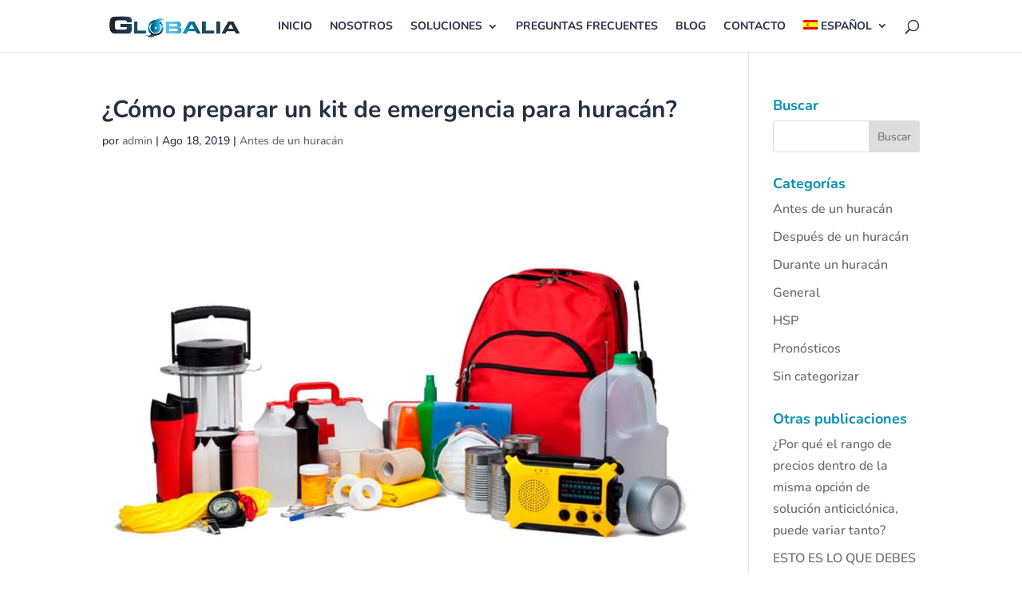

--- FILE ---
content_type: text/html; charset=UTF-8
request_url: https://huracansinpeligro.com/como-preparar-un-kit-de-emergencia-para-huracan/
body_size: 10257
content:
<!DOCTYPE html><html lang="es-ES"><head><meta charset="UTF-8" /><meta http-equiv="X-UA-Compatible" content="IE=edge"><link rel="pingback" href="https://huracansinpeligro.com/xmlrpc.php" /> <script type="text/javascript">document.documentElement.className = 'js';</script> <link rel="preconnect" href="https://fonts.gstatic.com" crossorigin /><meta name='robots' content='index, follow, max-image-preview:large, max-snippet:-1, max-video-preview:-1' /><link rel="alternate" hreflang="es" href="https://huracansinpeligro.com/como-preparar-un-kit-de-emergencia-para-huracan/" /><link rel="alternate" hreflang="en" href="https://huracansinpeligro.com/how-to-prepare-an-emergency-kit-for-hurricane/?lang=en" /><link rel="alternate" hreflang="x-default" href="https://huracansinpeligro.com/como-preparar-un-kit-de-emergencia-para-huracan/" /><link media="all" href="https://huracansinpeligro.com/wp-content/cache/autoptimize/css/autoptimize_3cdeff257732cbcf68396151d3d7f19e.css" rel="stylesheet"><title>¿Cómo preparar un kit de emergencia para huracán? ~ Hurac&aacute;n sin peligro</title><meta name="description" content="Tener en casa un kit de emergencia para huracán puede ayudarnos a sobrellevar el fenómeno con mucha más calma, pero principalmente con mayor seguridad." /><link rel="canonical" href="https://huracansinpeligro.com/como-preparar-un-kit-de-emergencia-para-huracan/" /><meta property="og:locale" content="es_ES" /><meta property="og:type" content="article" /><meta property="og:title" content="¿Cómo preparar un kit de emergencia para huracán? ~ Hurac&aacute;n sin peligro" /><meta property="og:description" content="Tener en casa un kit de emergencia para huracán puede ayudarnos a sobrellevar el fenómeno con mucha más calma, pero principalmente con mayor seguridad." /><meta property="og:url" content="https://huracansinpeligro.com/como-preparar-un-kit-de-emergencia-para-huracan/" /><meta property="og:site_name" content="Hurac&aacute;n sin peligro" /><meta property="article:publisher" content="https://www.facebook.com/huracansinpeligro/" /><meta property="article:published_time" content="2019-08-18T02:06:18+00:00" /><meta property="article:modified_time" content="2019-10-22T17:43:41+00:00" /><meta property="og:image" content="https://huracansinpeligro.com/wp-content/uploads/2019/08/como-preparar-un-kit-de-emergencia-para-huracan.jpg" /><meta property="og:image:width" content="900" /><meta property="og:image:height" content="601" /><meta property="og:image:type" content="image/jpeg" /><meta name="author" content="admin" /><meta name="twitter:card" content="summary_large_image" /><meta name="twitter:label1" content="Escrito por" /><meta name="twitter:data1" content="admin" /><meta name="twitter:label2" content="Tiempo de lectura" /><meta name="twitter:data2" content="4 minutos" /> <script type="application/ld+json" class="yoast-schema-graph">{"@context":"https://schema.org","@graph":[{"@type":"Article","@id":"https://huracansinpeligro.com/como-preparar-un-kit-de-emergencia-para-huracan/#article","isPartOf":{"@id":"https://huracansinpeligro.com/como-preparar-un-kit-de-emergencia-para-huracan/"},"author":{"name":"admin","@id":"https://huracansinpeligro.com/#/schema/person/2deff845106a50792107b0c528afd6a3"},"headline":"¿Cómo preparar un kit de emergencia para huracán?","datePublished":"2019-08-18T02:06:18+00:00","dateModified":"2019-10-22T17:43:41+00:00","mainEntityOfPage":{"@id":"https://huracansinpeligro.com/como-preparar-un-kit-de-emergencia-para-huracan/"},"wordCount":734,"publisher":{"@id":"https://huracansinpeligro.com/#organization"},"image":{"@id":"https://huracansinpeligro.com/como-preparar-un-kit-de-emergencia-para-huracan/#primaryimage"},"thumbnailUrl":"https://huracansinpeligro.com/wp-content/uploads/2019/08/como-preparar-un-kit-de-emergencia-para-huracan.jpg","articleSection":["Antes de un huracán"],"inLanguage":"es"},{"@type":"WebPage","@id":"https://huracansinpeligro.com/como-preparar-un-kit-de-emergencia-para-huracan/","url":"https://huracansinpeligro.com/como-preparar-un-kit-de-emergencia-para-huracan/","name":"¿Cómo preparar un kit de emergencia para huracán? ~ Hurac&aacute;n sin peligro","isPartOf":{"@id":"https://huracansinpeligro.com/#website"},"primaryImageOfPage":{"@id":"https://huracansinpeligro.com/como-preparar-un-kit-de-emergencia-para-huracan/#primaryimage"},"image":{"@id":"https://huracansinpeligro.com/como-preparar-un-kit-de-emergencia-para-huracan/#primaryimage"},"thumbnailUrl":"https://huracansinpeligro.com/wp-content/uploads/2019/08/como-preparar-un-kit-de-emergencia-para-huracan.jpg","datePublished":"2019-08-18T02:06:18+00:00","dateModified":"2019-10-22T17:43:41+00:00","description":"Tener en casa un kit de emergencia para huracán puede ayudarnos a sobrellevar el fenómeno con mucha más calma, pero principalmente con mayor seguridad.","breadcrumb":{"@id":"https://huracansinpeligro.com/como-preparar-un-kit-de-emergencia-para-huracan/#breadcrumb"},"inLanguage":"es","potentialAction":[{"@type":"ReadAction","target":["https://huracansinpeligro.com/como-preparar-un-kit-de-emergencia-para-huracan/"]}]},{"@type":"ImageObject","inLanguage":"es","@id":"https://huracansinpeligro.com/como-preparar-un-kit-de-emergencia-para-huracan/#primaryimage","url":"https://huracansinpeligro.com/wp-content/uploads/2019/08/como-preparar-un-kit-de-emergencia-para-huracan.jpg","contentUrl":"https://huracansinpeligro.com/wp-content/uploads/2019/08/como-preparar-un-kit-de-emergencia-para-huracan.jpg","width":900,"height":601,"caption":"¿Cómo preparar un kit de emergencia para huracán?"},{"@type":"BreadcrumbList","@id":"https://huracansinpeligro.com/como-preparar-un-kit-de-emergencia-para-huracan/#breadcrumb","itemListElement":[{"@type":"ListItem","position":1,"name":"Portada","item":"https://huracansinpeligro.com/"},{"@type":"ListItem","position":2,"name":"¿Cómo preparar un kit de emergencia para huracán?"}]},{"@type":"WebSite","@id":"https://huracansinpeligro.com/#website","url":"https://huracansinpeligro.com/","name":"Huracán sin peligro","description":"Huracán sin peligro","publisher":{"@id":"https://huracansinpeligro.com/#organization"},"potentialAction":[{"@type":"SearchAction","target":{"@type":"EntryPoint","urlTemplate":"https://huracansinpeligro.com/?s={search_term_string}"},"query-input":{"@type":"PropertyValueSpecification","valueRequired":true,"valueName":"search_term_string"}}],"inLanguage":"es"},{"@type":"Organization","@id":"https://huracansinpeligro.com/#organization","name":"Globalia - Huracán sin peligro","url":"https://huracansinpeligro.com/","logo":{"@type":"ImageObject","inLanguage":"es","@id":"https://huracansinpeligro.com/#/schema/logo/image/","url":"","contentUrl":"","caption":"Globalia - Huracán sin peligro"},"image":{"@id":"https://huracansinpeligro.com/#/schema/logo/image/"},"sameAs":["https://www.facebook.com/huracansinpeligro/"]},{"@type":"Person","@id":"https://huracansinpeligro.com/#/schema/person/2deff845106a50792107b0c528afd6a3","name":"admin","image":{"@type":"ImageObject","inLanguage":"es","@id":"https://huracansinpeligro.com/#/schema/person/image/","url":"https://secure.gravatar.com/avatar/1f9da0e373c3f4aae82e71d342f985b9439d78083465bbbb64ca0f5c5e2a46a2?s=96&d=mm&r=g","contentUrl":"https://secure.gravatar.com/avatar/1f9da0e373c3f4aae82e71d342f985b9439d78083465bbbb64ca0f5c5e2a46a2?s=96&d=mm&r=g","caption":"admin"}}]}</script> <link rel="alternate" type="application/rss+xml" title="Hurac&aacute;n sin peligro &raquo; Feed" href="https://huracansinpeligro.com/feed/" /><link rel="alternate" type="application/rss+xml" title="Hurac&aacute;n sin peligro &raquo; Feed de los comentarios" href="https://huracansinpeligro.com/comments/feed/" /><link rel="alternate" title="oEmbed (JSON)" type="application/json+oembed" href="https://huracansinpeligro.com/wp-json/oembed/1.0/embed?url=https%3A%2F%2Fhuracansinpeligro.com%2Fcomo-preparar-un-kit-de-emergencia-para-huracan%2F" /><link rel="alternate" title="oEmbed (XML)" type="text/xml+oembed" href="https://huracansinpeligro.com/wp-json/oembed/1.0/embed?url=https%3A%2F%2Fhuracansinpeligro.com%2Fcomo-preparar-un-kit-de-emergencia-para-huracan%2F&#038;format=xml" /><meta content="Divi Child v.1.0.0" name="generator"/> <script type="text/javascript" src="https://huracansinpeligro.com/wp-includes/js/jquery/jquery.min.js?ver=3.7.1" id="jquery-core-js"></script> <script type="text/javascript" src="https://huracansinpeligro.com/wp-includes/js/jquery/jquery-migrate.min.js?ver=3.4.1" id="jquery-migrate-js"></script> <link rel="https://api.w.org/" href="https://huracansinpeligro.com/wp-json/" /><link rel="alternate" title="JSON" type="application/json" href="https://huracansinpeligro.com/wp-json/wp/v2/posts/656" /><link rel="EditURI" type="application/rsd+xml" title="RSD" href="https://huracansinpeligro.com/xmlrpc.php?rsd" /><meta name="generator" content="WordPress 6.9" /><link rel='shortlink' href='https://huracansinpeligro.com/?p=656' /><meta name="generator" content="WPML ver:4.6.12 stt:1,2;" /><meta name="viewport" content="width=device-width, initial-scale=1.0, maximum-scale=1.0, user-scalable=0" /><script type="text/javascript">jQuery(function($){
jQuery('.button').click(function() {
jQuery('.popup').css('display', 'block');
});
jQuery('.close').click(function() {
jQuery('.popup').css('display', 'none');
});});</script>  <script async src="https://www.googletagmanager.com/gtag/js?id=UA-9659746-2"></script> <script>window.dataLayer = window.dataLayer || [];
  function gtag(){dataLayer.push(arguments);}
  gtag('js', new Date());

  gtag('config', 'UA-9659746-2');</script> </head><body class="wp-singular post-template-default single single-post postid-656 single-format-standard wp-theme-Divi wp-child-theme-Divi-Child et_button_custom_icon et_pb_button_helper_class et_fixed_nav et_show_nav et_pb_show_title et_primary_nav_dropdown_animation_fade et_secondary_nav_dropdown_animation_fade et_header_style_left et_pb_footer_columns4 et_cover_background et_pb_gutter osx et_pb_gutters3 et_right_sidebar et_divi_theme et-db"><div id="page-container"><header id="main-header" data-height-onload="50"><div class="container clearfix et_menu_container"><div class="logo_container"> <span class="logo_helper"></span> <a href="https://huracansinpeligro.com/"> <noscript><img src="https://huracansinpeligro.com/wp-content/uploads/2019/08/globalia.png" width="502" height="100" alt="Hurac&aacute;n sin peligro" data-height-percentage="54" /></noscript><img class="lazyload" src='data:image/svg+xml,%3Csvg%20xmlns=%22http://www.w3.org/2000/svg%22%20viewBox=%220%200%20502%20100%22%3E%3C/svg%3E' data-src="https://huracansinpeligro.com/wp-content/uploads/2019/08/globalia.png" width="502" height="100" alt="Hurac&aacute;n sin peligro" id="logo" data-height-percentage="54" /> </a></div><div id="et-top-navigation" data-height="50" data-fixed-height="40"><nav id="top-menu-nav"><ul id="top-menu" class="nav"><li id="menu-item-110" class="menu-item menu-item-type-post_type menu-item-object-page menu-item-home menu-item-110"><a href="https://huracansinpeligro.com/">Inicio</a></li><li id="menu-item-232" class="menu-item menu-item-type-post_type menu-item-object-page menu-item-232"><a href="https://huracansinpeligro.com/nosotros/">Nosotros</a></li><li id="menu-item-233" class="menu-item menu-item-type-custom menu-item-object-custom menu-item-has-children menu-item-233"><a href="#">Soluciones</a><ul class="sub-menu"><li id="menu-item-234" class="menu-item menu-item-type-post_type menu-item-object-page menu-item-234"><a href="https://huracansinpeligro.com/lonas-o-mallas-anticiclonicas/">Lonas o mallas anticiclónicas</a></li><li id="menu-item-686" class="menu-item menu-item-type-post_type menu-item-object-page menu-item-686"><a href="https://huracansinpeligro.com/persianas-enrollables-tipo-europeas-de-aluminio/">Persianas enrollables tipo europeas</a></li><li id="menu-item-724" class="menu-item menu-item-type-post_type menu-item-object-page menu-item-724"><a href="https://huracansinpeligro.com/paneles-contra-tormentas/">Paneles contra tormentas</a></li><li id="menu-item-762" class="menu-item menu-item-type-post_type menu-item-object-page menu-item-762"><a href="https://huracansinpeligro.com/cortinas-anticiclonicas-tipo-acordeon-de-aluminio/">Cortinas anticiclónicas tipo acordeón</a></li><li id="menu-item-796" class="menu-item menu-item-type-post_type menu-item-object-page menu-item-796"><a href="https://huracansinpeligro.com/persianas-enrollables-de-lona-o-malla-anticiclonica/">Persianas enrollables de lona o malla anticiclónica</a></li><li id="menu-item-811" class="menu-item menu-item-type-post_type menu-item-object-page menu-item-811"><a href="https://huracansinpeligro.com/peliculas-de-seguridad-antiastillables/">Películas de seguridad antiastillables</a></li></ul></li><li id="menu-item-342" class="menu-item menu-item-type-post_type menu-item-object-page menu-item-342"><a href="https://huracansinpeligro.com/preguntas-frecuentes/">Preguntas frecuentes</a></li><li id="menu-item-387" class="menu-item menu-item-type-post_type menu-item-object-page menu-item-387"><a href="https://huracansinpeligro.com/blog/">Blog</a></li><li id="menu-item-376" class="menu-item menu-item-type-post_type menu-item-object-page menu-item-376"><a href="https://huracansinpeligro.com/contacto/">Contacto</a></li><li id="menu-item-wpml-ls-2-es" class="menu-item wpml-ls-slot-2 wpml-ls-item wpml-ls-item-es wpml-ls-current-language wpml-ls-menu-item wpml-ls-first-item menu-item-type-wpml_ls_menu_item menu-item-object-wpml_ls_menu_item menu-item-has-children menu-item-wpml-ls-2-es"><a href="https://huracansinpeligro.com/como-preparar-un-kit-de-emergencia-para-huracan/" title="Español"><noscript><img
 class="wpml-ls-flag"
 src="https://huracansinpeligro.com/wp-content/plugins/sitepress-multilingual-cms/res/flags/es.png"
 alt="" 
 /></noscript><img
 class="lazyload wpml-ls-flag"
 src='data:image/svg+xml,%3Csvg%20xmlns=%22http://www.w3.org/2000/svg%22%20viewBox=%220%200%20210%20140%22%3E%3C/svg%3E' data-src="https://huracansinpeligro.com/wp-content/plugins/sitepress-multilingual-cms/res/flags/es.png"
 alt="" 
 /><span class="wpml-ls-native" lang="es">Español</span></a><ul class="sub-menu"><li id="menu-item-wpml-ls-2-en" class="menu-item wpml-ls-slot-2 wpml-ls-item wpml-ls-item-en wpml-ls-menu-item wpml-ls-last-item menu-item-type-wpml_ls_menu_item menu-item-object-wpml_ls_menu_item menu-item-wpml-ls-2-en"><a href="https://huracansinpeligro.com/how-to-prepare-an-emergency-kit-for-hurricane/?lang=en" title="English"><noscript><img
 class="wpml-ls-flag"
 src="https://huracansinpeligro.com/wp-content/plugins/sitepress-multilingual-cms/res/flags/en.png"
 alt="" 
 /></noscript><img
 class="lazyload wpml-ls-flag"
 src='data:image/svg+xml,%3Csvg%20xmlns=%22http://www.w3.org/2000/svg%22%20viewBox=%220%200%20210%20140%22%3E%3C/svg%3E' data-src="https://huracansinpeligro.com/wp-content/plugins/sitepress-multilingual-cms/res/flags/en.png"
 alt="" 
 /><span class="wpml-ls-native" lang="en">English</span></a></li></ul></li></ul></nav><div id="et_top_search"> <span id="et_search_icon"></span></div><div id="et_mobile_nav_menu"><div class="mobile_nav closed"> <span class="select_page">Seleccionar página</span> <span class="mobile_menu_bar mobile_menu_bar_toggle"></span></div></div></div></div><div class="et_search_outer"><div class="container et_search_form_container"><form role="search" method="get" class="et-search-form" action="https://huracansinpeligro.com/"> <input type="search" class="et-search-field" placeholder="Búsqueda &hellip;" value="" name="s" title="Buscar:" /><input type='hidden' name='lang' value='es' /></form> <span class="et_close_search_field"></span></div></div></header><div id="et-main-area"><div id="main-content"><div class="container"><div id="content-area" class="clearfix"><div id="left-area"><article id="post-656" class="et_pb_post post-656 post type-post status-publish format-standard has-post-thumbnail hentry category-antes-de-un-huracan"><div class="et_post_meta_wrapper"><h1 class="entry-title">¿Cómo preparar un kit de emergencia para huracán?</h1><p class="post-meta"> por <span class="author vcard"><a href="https://huracansinpeligro.com/author/claudiabou/" title="Mensajes de admin" rel="author">admin</a></span> | <span class="published">Ago 18, 2019</span> | <a href="https://huracansinpeligro.com/category/antes-de-un-huracan/" rel="category tag">Antes de un huracán</a></p><noscript><img src="https://huracansinpeligro.com/wp-content/uploads/2019/08/como-preparar-un-kit-de-emergencia-para-huracan.jpg" alt="¿Cómo preparar un kit de emergencia para huracán?" class="" width="1080" height="675" /></noscript><img src='data:image/svg+xml,%3Csvg%20xmlns=%22http://www.w3.org/2000/svg%22%20viewBox=%220%200%201080%20675%22%3E%3C/svg%3E' data-src="https://huracansinpeligro.com/wp-content/uploads/2019/08/como-preparar-un-kit-de-emergencia-para-huracan.jpg" alt="¿Cómo preparar un kit de emergencia para huracán?" class="lazyload " width="1080" height="675" /></div><div class="entry-content"><p>Tener en casa un kit de emergencia para huracán puede ayudarnos a sobrellevar el fenómeno con mucha más calma, pero principalmente con mayor seguridad.</p><p>Sabremos que después de un huracán, algunos bienes pueden ser escasos por lo que el objetivo de estos kits de emergencia, es que tengas a mano tu propia agua, comida y suministros para sobrevivir por tu cuenta por lo menos 72 horas.</p><p>No tienes que esperar a estar en situación de alerta por huracán para preparar tu kit de emergencia. De hecho, te recomendamos lo hagas cuanto antes para repasar la lista y tener en cuenta las necesidades particulares de tu familia, tus mascotas y tu hogar.</p><p>A continuación te explicamos:</p><ol><li><a href="#kit1">Cómo preparar un kit de emergencias para tener siempre a mano, ya sea en casa o para llevar a un refugio en caso de evacuación.</a></li><li><a href="#kit2">Cómo preparar un kit de emergencias de la propiedad, para dejar en casa.</a></li><li><a href="#kit3">Cómo dar mantenimiento a tus kits de emergencia.</a></li></ol><h2 class="wp-block-heading" id="kit1">Cómo preparar un kit de emergencias para tener siempre a mano, ya sea en casa o para llevar a un refugio en caso de evacuación.</h2><p>Te aconsejamos guardes los siguientes artículos en el mínimo de bultos necesario, para poder moverlos de una ubicación a otra con más facilidad y no olvidar artículos.</p><p><strong>Básico e indispensable:</strong></p><ul class="wp-block-list"><li>Bolsa de plástico a prueba de agua para resguardar:<ul><li>Documentos importantes de toda la familia: Identificaciones, pasaportes, recetas de medicamentos, testamentos, títulos de propiedad, pólizas de seguro, etc.</li><li>Dinero en efectivo.</li></ul></li><li>Botiquín de primeros auxilios y medicamentos esenciales. Debe incluir aspirinas, crema antibiótica y antiácidos.</li><li>Radio de baterías, linternas y suficientes baterías de repuesto.</li><li>Velas en envase de vidrio.</li><li>Cerillos o encendedor de butano, dentro de un envase impermeable.</li><li>Bolsas de plástico.</li><li>Toallitas húmedas.</li><li>Silbato para pedir ayuda.</li><li>Abrelatas manual.</li><li>Cloro, gotas de yodo o tabletas para purificar agua.</li><li>Juego de llaves extra.</li><li>Llaves o alicates.</li><li>Cuchillo tipo Victorinox.</li><li>Agua. 4 litros por persona, por día, para al menos 3 días.</li><li>Alimentos no perecederos para al menos 3 días. Algunas ideas: Conservas de carne, pescado, frutas y legumbres. Sopas en lata y leche en polvo. Bebidas en polvo o de porción individual. Barras de cereal, mantequilla de cacahuate y mermelada. Café instantáneo y té.</li><li>Artículos personales:<ul><li>Papel higiénico.</li><li>Ropa de abrigo, de cama y/o bolsas de dormir/hamacas.</li></ul><ul><li>Anteojos o lentes de contacto extras, y líquido para limpiar los lentes de contacto.</li><li>Repelente contra mosquitos.</li><li>Protector solar y gorras o sombreros.</li><li>Mascarilla para polvo.</li><li>Artículos femeninos y de higiene personal.</li></ul></li><li>Si tienes un bebé en casa:<ul><li>Toallitas húmedas.</li><li>Fórmula para lactantes.</li><li>Biberones.</li><li>Pañales.</li><li>Ungüento o pomada para la dermatitis del pañal.</li></ul></li><li>Si tienes mascotas:<ul><li>Alimentos para mascotas.</li><li>Agua adicional.</li></ul></li></ul><p><strong>Suministros adicionales:</strong></p><ul class="wp-block-list"><li>Equipo de cocina:<ul><li>Estufa de alcohol sólido o parrilla portátil de campamento.</li><li>Platos, vasos y utensilios desechables.</li><li>Servilletas y toallas de papel.</li><li>Aluminio para envolver.</li><li>Hielera y suficiente hielo.</li></ul></li><li>Artículos personales:<ul><li>Jabón y detergente.</li></ul><ul><li>Muda completa de ropa para cada persona.</li></ul></li><li>Libros, juegos, rompecabezas y otras actividades para niños.</li></ul><p>Descarga este checklist dando clic aquí. Podrás imprimirlo y llevarlo contigo para preparar tu kit de emergencias para tener siempre a mano.</p><p></p><h2 class="wp-block-heading" id="kit2">Cómo preparar un kit de emergencias de la propiedad, para dejar en casa.</h2><p>Este kit no es necesario que lo lleves a un refugio.</p><ul class="wp-block-list"><li>Instrucciones por escrito sobre las conexiones de gas, electricidad, calentadores y estufa y cómo desconectarlos si es necesario.</li><li>Clavos, cinta adhesiva y madera.</li><li>Velas en envases de vidrio.</li><li>Carbón suficiente para una semana.</li><li>Encendedor de butano.</li><li>Hacha.</li><li>Sierra.</li><li>Mecate.</li><li>Guantes de trabajo.</li><li>Al menos 5 metros de jerga.</li><li>Martillo.</li><li>Cutter.</li><li>Desarmador.</li><li>Bolsas de plástico de gran grosor.</li></ul><p>Descarga este checklist dando clic aquí. Podrás imprimirlo y llevarlo contigo para preparar tu kit de emergencias para tu propiedad.</p><p></p><h2 class="wp-block-heading" id="kit3">Cómo dar mantenimiento a mis kits de emergencia.</h2><ul class="wp-block-list"><li>Asegúrese de guardar los alimentos en un lugar fresco y seco.</li><li>Guarde la comida en recipientes herméticamente cerrados.</li><li>Deseche y reemplace los artículos vencidos.</li><li>Cada año repase la lista y actualice el kit según las nuevas necesidades de su familia.</li></ul></div><div class="et_post_meta_wrapper"></div></article></div><div id="sidebar"><div id="search-2" class="et_pb_widget widget_search"><h4 class="widgettitle">Buscar</h4><form role="search" method="get" id="searchform" class="searchform" action="https://huracansinpeligro.com/"><div> <label class="screen-reader-text" for="s">Buscar:</label> <input type="text" value="" name="s" id="s" /> <input type="submit" id="searchsubmit" value="Buscar" /></div> <input type='hidden' name='lang' value='es' /></form></div><div id="categories-2" class="et_pb_widget widget_categories"><h4 class="widgettitle">Categorías</h4><ul><li class="cat-item cat-item-9"><a href="https://huracansinpeligro.com/category/antes-de-un-huracan/">Antes de un huracán</a></li><li class="cat-item cat-item-11"><a href="https://huracansinpeligro.com/category/despues-de-un-huracan/">Después de un huracán</a></li><li class="cat-item cat-item-10"><a href="https://huracansinpeligro.com/category/durante-un-huracan/">Durante un huracán</a></li><li class="cat-item cat-item-20"><a href="https://huracansinpeligro.com/category/general/">General</a></li><li class="cat-item cat-item-12"><a href="https://huracansinpeligro.com/category/hsp/">HSP</a></li><li class="cat-item cat-item-8"><a href="https://huracansinpeligro.com/category/pronosticos/">Pronósticos</a></li><li class="cat-item cat-item-1"><a href="https://huracansinpeligro.com/category/sin-categorizar/">Sin categorizar</a></li></ul></div><div id="recent-posts-2" class="et_pb_widget widget_recent_entries"><h4 class="widgettitle">Otras publicaciones</h4><ul><li> <a href="https://huracansinpeligro.com/por-que-el-rango-de-precios-dentro-de-la-misma-opcion-de-solucion-anticiclonica-puede-variar-tanto/">¿Por qué el rango de precios dentro de la misma opción de solución anticiclónica, puede variar tanto?</a></li><li> <a href="https://huracansinpeligro.com/esto-es-lo-que-debes-saber-de-las-nubes/">ESTO ES LO QUE DEBES SABER DE LAS NUBES</a></li><li> <a href="https://huracansinpeligro.com/ondas-tropicales-y-huracanes/">ONDAS TROPICALES Y HURACANES</a></li><li> <a href="https://huracansinpeligro.com/sorprende-huracan-en-el-mediteraneo/">SORPRENDE HURACÁN EN EL MEDITERRÁNEO</a></li><li> <a href="https://huracansinpeligro.com/historico-5-ciclones-tropicales-activos-en-el-atlantico/">HISTÓRICO: 5 CICLONES TROPICALES ACTIVOS EN EL ATLÁNTICO</a></li></ul></div></div></div></div></div><div class="et_pb_section et_pb_section_1 et_pb_with_background et_section_regular section_has_divider et_pb_bottom_divider" ><div class="et_pb_bottom_inside_divider et-no-transition"></div></div><div class="et_pb_section et_pb_section_2 et_pb_with_background et_section_regular" ><div class="et_pb_row et_pb_row_0"><div class="et_pb_column et_pb_column_1_3 et_pb_column_0 footerblurb  et_pb_css_mix_blend_mode_passthrough"><div class="et_pb_module et_pb_text et_pb_text_0  et_pb_text_align_left et_pb_bg_layout_light"><div class="et_pb_text_inner"><h4><span style="color: #ffffff;"><span style="caret-color: #ffffff;">Llámanos</span></span></h4></div></div><div class="et_pb_module et_pb_blurb et_pb_blurb_0  et_pb_text_align_left  et_pb_blurb_position_left et_pb_bg_layout_dark"><div class="et_pb_blurb_content"><div class="et_pb_main_blurb_image"><a href="https://www.facebook.com/huracansinpeligro/"><span class="et_pb_image_wrap"><span class="et-waypoint et_pb_animation_top et_pb_animation_top_tablet et_pb_animation_top_phone et-pb-icon"></span></span></a></div><div class="et_pb_blurb_container"><div class="et_pb_blurb_description"><span style="color: #ffffff;"><a style="color: #ffffff;" href="tel:+5219988421218">+52 998 84 21 218</a></span></div></div></div></div><div class="et_pb_module et_pb_text et_pb_text_1  et_pb_text_align_left et_pb_bg_layout_light"><div class="et_pb_text_inner"><h4><span style="color: #ffffff;"><span style="caret-color: #ffffff;">Escríbenos</span></span></h4></div></div><div class="et_pb_module et_pb_blurb et_pb_blurb_1  et_pb_text_align_left  et_pb_blurb_position_left et_pb_bg_layout_dark"><div class="et_pb_blurb_content"><div class="et_pb_main_blurb_image"><a href="https://www.facebook.com/huracansinpeligro/"><span class="et_pb_image_wrap"><span class="et-waypoint et_pb_animation_top et_pb_animation_top_tablet et_pb_animation_top_phone et-pb-icon"></span></span></a></div><div class="et_pb_blurb_container"><div class="et_pb_blurb_description"><p><span style="color: #ffffff;"><a href="mailto:huracansinpeligro@gmail.com" title="Mail desde la web" style="color: #ffffff;">huracansinpeligro@gmail.com</a></span></p></div></div></div></div><div class="et_pb_module et_pb_text et_pb_text_2  et_pb_text_align_left et_pb_bg_layout_light"><div class="et_pb_text_inner"><h4><span style="color: #ffffff;"><span style="caret-color: #ffffff;">Síguenos</span></span></h4></div></div><div class="et_pb_module et_pb_blurb et_pb_blurb_2  et_pb_text_align_left  et_pb_blurb_position_left et_pb_bg_layout_dark"><div class="et_pb_blurb_content"><div class="et_pb_main_blurb_image"><a href="https://www.facebook.com/huracansinpeligro/"><span class="et_pb_image_wrap"><span class="et-waypoint et_pb_animation_top et_pb_animation_top_tablet et_pb_animation_top_phone et-pb-icon"></span></span></a></div><div class="et_pb_blurb_container"><div class="et_pb_blurb_description"><p><span style="color: #ffffff;"><a style="color: #ffffff;" href="https://www.facebook.com/huracansinpeligro/">@huracansinpeligro</a></span></p></div></div></div></div><div class="et_pb_module et_pb_blurb et_pb_blurb_3  et_pb_text_align_left  et_pb_blurb_position_left et_pb_bg_layout_dark"><div class="et_pb_blurb_content"><div class="et_pb_main_blurb_image"><a href="https://www.facebook.com/huracansinpeligro/"><span class="et_pb_image_wrap"><span class="et-waypoint et_pb_animation_top et_pb_animation_top_tablet et_pb_animation_top_phone et-pb-icon"></span></span></a></div><div class="et_pb_blurb_container"><div class="et_pb_blurb_description"><span style="color: #ffffff;"><a style="color: #ffffff;" href="https://www.instagram.com/huracansinpeligro/">@huracansinpeligro</a></span></div></div></div></div></div><div class="et_pb_column et_pb_column_1_3 et_pb_column_1  et_pb_css_mix_blend_mode_passthrough"><div id="et_pb_contact_form_0" class="et_pb_module et_pb_contact_form_0 et_pb_contact_form_container clearfix" data-form_unique_num="0" data-form_unique_id="631eb4a5-94c4-4385-a1df-229ab35ee26c"><h4 class="et_pb_contact_main_title">Envíanos un mensaje</h4><div class="et-pb-contact-message"></div><div class="et_pb_contact"><form class="et_pb_contact_form clearfix" method="post" action="https://huracansinpeligro.com/como-preparar-un-kit-de-emergencia-para-huracan/"><p class="et_pb_contact_field et_pb_contact_field_0 et_pb_contact_field_last" data-id="name" data-type="input"> <label for="et_pb_contact_name_0" class="et_pb_contact_form_label">Nombre</label> <input type="text" id="et_pb_contact_name_0" class="input" value="" name="et_pb_contact_name_0" data-required_mark="required" data-field_type="input" data-original_id="name" placeholder="Nombre" pattern="[A-Za-z\s\-]{3,}" title="Sólo se permiten letras.Longitud Mínima: 3 caracteres. "></p><p class="et_pb_contact_field et_pb_contact_field_1 et_pb_contact_field_last" data-id="tel" data-type="input"> <label for="et_pb_contact_tel_0" class="et_pb_contact_form_label">Teléfono</label> <input type="text" id="et_pb_contact_tel_0" class="input" value="" name="et_pb_contact_tel_0" data-required_mark="required" data-field_type="input" data-original_id="tel" placeholder="Teléfono" pattern="[0-9\s\-]{10,}" title="Sólo se permiten números.Longitud Mínima: 10 caracteres. "></p><p class="et_pb_contact_field et_pb_contact_field_2 et_pb_contact_field_last" data-id="email" data-type="email"> <label for="et_pb_contact_email_0" class="et_pb_contact_form_label">Correo electrónico</label> <input type="text" id="et_pb_contact_email_0" class="input" value="" name="et_pb_contact_email_0" data-required_mark="required" data-field_type="email" data-original_id="email" placeholder="Correo electrónico"></p><p class="et_pb_contact_field et_pb_contact_field_3 et_pb_contact_field_last" data-id="message" data-type="text"> <label for="et_pb_contact_message_0" class="et_pb_contact_form_label">Mensaje</label><textarea name="et_pb_contact_message_0" id="et_pb_contact_message_0" class="et_pb_contact_message input" data-required_mark="required" data-field_type="text" data-original_id="message" placeholder="Mensaje"></textarea></p> <input type="hidden" value="et_contact_proccess" name="et_pb_contactform_submit_0"/><div class="et_contact_bottom_container"><div class="et_pb_contact_right"><p class="clearfix"> <span class="et_pb_contact_captcha_question">7 + 3</span> = <input type="text" size="2" class="input et_pb_contact_captcha" data-first_digit="7" data-second_digit="3" value="" name="et_pb_contact_captcha_0" data-required_mark="required" autocomplete="off"></p></div> <button type="submit" name="et_builder_submit_button" class="et_pb_contact_submit et_pb_button">Enviar</button></div> <input type="hidden" id="_wpnonce-et-pb-contact-form-submitted-0" name="_wpnonce-et-pb-contact-form-submitted-0" value="01337695d9" /><input type="hidden" name="_wp_http_referer" value="/como-preparar-un-kit-de-emergencia-para-huracan/" /></form></div></div></div><div class="et_pb_column et_pb_column_1_3 et_pb_column_2  et_pb_css_mix_blend_mode_passthrough et-last-child"><div class="et_pb_module et_pb_text et_pb_text_3  et_pb_text_align_left et_pb_bg_layout_light"><div class="et_pb_text_inner"><h4><span style="color: #ffffff;">Visítanos</span></h4><p><span style="color: #ffffff;">Av. Bonampak, Coorp. Malecón Américas, piso 5, suite 500. Cancún, Q. Roo, México. C.P. 77500</span></p></div></div><div class="et_pb_module et_pb_code et_pb_code_0"><div class="et_pb_code_inner"><iframe src="https://www.google.com/maps/embed?pb=!1m18!1m12!1m3!1d3721.12771967937!2d-86.82263209657286!3d21.147314931571625!2m3!1f0!2f0!3f0!3m2!1i1024!2i768!4f13.1!3m3!1m2!1s0x8f4c2c00255b031d%3A0x58ee556521c398dd!2sHuracan+sin+Peligro%2C+S+de+RL+de+CV!5e0!3m2!1ses!2smx!4v1565538264264!5m2!1ses!2smx" width="320" height="195" frameborder="0" style="border:0" allowfullscreen></iframe></div></div><div class="et_pb_module et_pb_text et_pb_text_4 et_clickable  et_pb_text_align_left et_pb_bg_layout_light"><div class="et_pb_text_inner"><p style="text-align: right;"><span style="color: #ffffff;"><strong>ABRIR EN GOOGLE MAPS</strong></span></p></div></div></div></div></div><footer id="main-footer"><div id="footer-bottom"><div class="container clearfix"></div></div></footer></div></div> <script type="speculationrules">{"prefetch":[{"source":"document","where":{"and":[{"href_matches":"/*"},{"not":{"href_matches":["/wp-*.php","/wp-admin/*","/wp-content/uploads/*","/wp-content/*","/wp-content/plugins/*","/wp-content/themes/Divi-Child/*","/wp-content/themes/Divi/*","/*\\?(.+)"]}},{"not":{"selector_matches":"a[rel~=\"nofollow\"]"}},{"not":{"selector_matches":".no-prefetch, .no-prefetch a"}}]},"eagerness":"conservative"}]}</script> <script type="application/javascript">(function() {
				var file     = ["https:\/\/huracansinpeligro.com\/wp-content\/et-cache\/656\/et-divi-dynamic-656-late.css"];
				var handle   = document.getElementById('divi-style-parent-inline-inline-css');
				var location = handle.parentNode;

				if (0===document.querySelectorAll('link[href="' + file + '"]').length) {
					var link  = document.createElement('link');
					link.rel  = 'stylesheet';
					link.id   = 'et-dynamic-late-css';
					link.href = file;

					location.insertBefore(link, handle.nextSibling);
				}
			})();</script> <script type="text/javascript">var et_link_options_data = [{"class":"et_pb_text_4","url":"https:\/\/maps.google.com\/maps?ll=21.147275,-86.821109&z=15&t=m&hl=es&gl=MX&mapclient=embed&cid=6408153212641319133","target":"_self"}];</script> <noscript><style>.lazyload{display:none;}</style></noscript><script data-noptimize="1">window.lazySizesConfig=window.lazySizesConfig||{};window.lazySizesConfig.loadMode=1;</script><script async data-noptimize="1" src='https://huracansinpeligro.com/wp-content/plugins/autoptimize/classes/external/js/lazysizes.min.js?ao_version=3.1.14'></script><script type="text/javascript" id="divi-custom-script-js-extra">var DIVI = {"item_count":"%d Item","items_count":"%d Items"};
var et_builder_utils_params = {"condition":{"diviTheme":true,"extraTheme":false},"scrollLocations":["app","top"],"builderScrollLocations":{"desktop":"app","tablet":"app","phone":"app"},"onloadScrollLocation":"app","builderType":"fe"};
var et_frontend_scripts = {"builderCssContainerPrefix":"#et-boc","builderCssLayoutPrefix":"#et-boc .et-l"};
var et_pb_custom = {"ajaxurl":"https://huracansinpeligro.com/wp-admin/admin-ajax.php","images_uri":"https://huracansinpeligro.com/wp-content/themes/Divi/images","builder_images_uri":"https://huracansinpeligro.com/wp-content/themes/Divi/includes/builder/images","et_frontend_nonce":"98020bc868","subscription_failed":"Por favor, revise los campos a continuaci\u00f3n para asegurarse de que la informaci\u00f3n introducida es correcta.","et_ab_log_nonce":"b375212912","fill_message":"Por favor, rellene los siguientes campos:","contact_error_message":"Por favor, arregle los siguientes errores:","invalid":"De correo electr\u00f3nico no v\u00e1lida","captcha":"Captcha","prev":"Anterior","previous":"Anterior","next":"Siguiente","wrong_captcha":"Ha introducido un n\u00famero equivocado de captcha.","wrong_checkbox":"Caja","ignore_waypoints":"no","is_divi_theme_used":"1","widget_search_selector":".widget_search","ab_tests":[],"is_ab_testing_active":"","page_id":"656","unique_test_id":"","ab_bounce_rate":"5","is_cache_plugin_active":"yes","is_shortcode_tracking":"","tinymce_uri":"https://huracansinpeligro.com/wp-content/themes/Divi/includes/builder/frontend-builder/assets/vendors","accent_color":"#7EBEC5","waypoints_options":[]};
var et_pb_box_shadow_elements = [];
//# sourceURL=divi-custom-script-js-extra</script> <script type="text/javascript" src="https://huracansinpeligro.com/wp-content/themes/Divi/js/scripts.min.js?ver=4.27.5" id="divi-custom-script-js"></script> <script type="text/javascript" src="https://huracansinpeligro.com/wp-content/themes/Divi/core/admin/js/es6-promise.auto.min.js?ver=4.27.5" id="es6-promise-js"></script> <script type="text/javascript" src="https://www.google.com/recaptcha/api.js?render=6Lde238bAAAAADznno-51EYDWd_FDHVYPDt8h4hp&amp;ver=4.27.5" id="et-recaptcha-v3-js"></script> <script type="text/javascript" id="et-core-api-spam-recaptcha-js-extra">var et_core_api_spam_recaptcha = {"site_key":"6Lde238bAAAAADznno-51EYDWd_FDHVYPDt8h4hp","page_action":{"action":"como_preparar_un_kit_de_emergencia_para_huracan"}};
//# sourceURL=et-core-api-spam-recaptcha-js-extra</script> <script type="text/javascript" src="https://huracansinpeligro.com/wp-content/themes/Divi/core/admin/js/recaptcha.js?ver=4.27.5" id="et-core-api-spam-recaptcha-js"></script> <script type="text/javascript" src="https://huracansinpeligro.com/wp-content/themes/Divi/includes/builder/feature/dynamic-assets/assets/js/jquery.fitvids.js?ver=4.27.5" id="fitvids-js"></script> <script type="text/javascript" src="https://huracansinpeligro.com/wp-content/themes/Divi/core/admin/js/common.js?ver=4.27.5" id="et-core-common-js"></script> <blocksurvey-widget origin="forms.2g.sbs" uid="12U16q71iam3iM1CyzUCn52cQPYvgrXXgQ" sid="2f23ee73-bc39-4a23-8a90-458ad92d702b" mode = "popupcard" text = "SOLICITA UN ASESOR" icon = "idea" alignpopup = "center"  position = "middle-right" popupsize = "medium" background = "rgb(220, 20, 60)" color = "white" orientation = "horizontal" params = "ref=huracansinpeligro&#038;source=chat" ></blocksurvey-widget><script type="text/javascript" src= "https://forms.2g.sbs/assets/js/blocksurvey-widget.js"></script></body></html>

--- FILE ---
content_type: text/html; charset=utf-8
request_url: https://www.google.com/recaptcha/api2/anchor?ar=1&k=6Lde238bAAAAADznno-51EYDWd_FDHVYPDt8h4hp&co=aHR0cHM6Ly9odXJhY2Fuc2lucGVsaWdyby5jb206NDQz&hl=en&v=PoyoqOPhxBO7pBk68S4YbpHZ&size=invisible&anchor-ms=20000&execute-ms=30000&cb=mkp9kab11pgp
body_size: 48841
content:
<!DOCTYPE HTML><html dir="ltr" lang="en"><head><meta http-equiv="Content-Type" content="text/html; charset=UTF-8">
<meta http-equiv="X-UA-Compatible" content="IE=edge">
<title>reCAPTCHA</title>
<style type="text/css">
/* cyrillic-ext */
@font-face {
  font-family: 'Roboto';
  font-style: normal;
  font-weight: 400;
  font-stretch: 100%;
  src: url(//fonts.gstatic.com/s/roboto/v48/KFO7CnqEu92Fr1ME7kSn66aGLdTylUAMa3GUBHMdazTgWw.woff2) format('woff2');
  unicode-range: U+0460-052F, U+1C80-1C8A, U+20B4, U+2DE0-2DFF, U+A640-A69F, U+FE2E-FE2F;
}
/* cyrillic */
@font-face {
  font-family: 'Roboto';
  font-style: normal;
  font-weight: 400;
  font-stretch: 100%;
  src: url(//fonts.gstatic.com/s/roboto/v48/KFO7CnqEu92Fr1ME7kSn66aGLdTylUAMa3iUBHMdazTgWw.woff2) format('woff2');
  unicode-range: U+0301, U+0400-045F, U+0490-0491, U+04B0-04B1, U+2116;
}
/* greek-ext */
@font-face {
  font-family: 'Roboto';
  font-style: normal;
  font-weight: 400;
  font-stretch: 100%;
  src: url(//fonts.gstatic.com/s/roboto/v48/KFO7CnqEu92Fr1ME7kSn66aGLdTylUAMa3CUBHMdazTgWw.woff2) format('woff2');
  unicode-range: U+1F00-1FFF;
}
/* greek */
@font-face {
  font-family: 'Roboto';
  font-style: normal;
  font-weight: 400;
  font-stretch: 100%;
  src: url(//fonts.gstatic.com/s/roboto/v48/KFO7CnqEu92Fr1ME7kSn66aGLdTylUAMa3-UBHMdazTgWw.woff2) format('woff2');
  unicode-range: U+0370-0377, U+037A-037F, U+0384-038A, U+038C, U+038E-03A1, U+03A3-03FF;
}
/* math */
@font-face {
  font-family: 'Roboto';
  font-style: normal;
  font-weight: 400;
  font-stretch: 100%;
  src: url(//fonts.gstatic.com/s/roboto/v48/KFO7CnqEu92Fr1ME7kSn66aGLdTylUAMawCUBHMdazTgWw.woff2) format('woff2');
  unicode-range: U+0302-0303, U+0305, U+0307-0308, U+0310, U+0312, U+0315, U+031A, U+0326-0327, U+032C, U+032F-0330, U+0332-0333, U+0338, U+033A, U+0346, U+034D, U+0391-03A1, U+03A3-03A9, U+03B1-03C9, U+03D1, U+03D5-03D6, U+03F0-03F1, U+03F4-03F5, U+2016-2017, U+2034-2038, U+203C, U+2040, U+2043, U+2047, U+2050, U+2057, U+205F, U+2070-2071, U+2074-208E, U+2090-209C, U+20D0-20DC, U+20E1, U+20E5-20EF, U+2100-2112, U+2114-2115, U+2117-2121, U+2123-214F, U+2190, U+2192, U+2194-21AE, U+21B0-21E5, U+21F1-21F2, U+21F4-2211, U+2213-2214, U+2216-22FF, U+2308-230B, U+2310, U+2319, U+231C-2321, U+2336-237A, U+237C, U+2395, U+239B-23B7, U+23D0, U+23DC-23E1, U+2474-2475, U+25AF, U+25B3, U+25B7, U+25BD, U+25C1, U+25CA, U+25CC, U+25FB, U+266D-266F, U+27C0-27FF, U+2900-2AFF, U+2B0E-2B11, U+2B30-2B4C, U+2BFE, U+3030, U+FF5B, U+FF5D, U+1D400-1D7FF, U+1EE00-1EEFF;
}
/* symbols */
@font-face {
  font-family: 'Roboto';
  font-style: normal;
  font-weight: 400;
  font-stretch: 100%;
  src: url(//fonts.gstatic.com/s/roboto/v48/KFO7CnqEu92Fr1ME7kSn66aGLdTylUAMaxKUBHMdazTgWw.woff2) format('woff2');
  unicode-range: U+0001-000C, U+000E-001F, U+007F-009F, U+20DD-20E0, U+20E2-20E4, U+2150-218F, U+2190, U+2192, U+2194-2199, U+21AF, U+21E6-21F0, U+21F3, U+2218-2219, U+2299, U+22C4-22C6, U+2300-243F, U+2440-244A, U+2460-24FF, U+25A0-27BF, U+2800-28FF, U+2921-2922, U+2981, U+29BF, U+29EB, U+2B00-2BFF, U+4DC0-4DFF, U+FFF9-FFFB, U+10140-1018E, U+10190-1019C, U+101A0, U+101D0-101FD, U+102E0-102FB, U+10E60-10E7E, U+1D2C0-1D2D3, U+1D2E0-1D37F, U+1F000-1F0FF, U+1F100-1F1AD, U+1F1E6-1F1FF, U+1F30D-1F30F, U+1F315, U+1F31C, U+1F31E, U+1F320-1F32C, U+1F336, U+1F378, U+1F37D, U+1F382, U+1F393-1F39F, U+1F3A7-1F3A8, U+1F3AC-1F3AF, U+1F3C2, U+1F3C4-1F3C6, U+1F3CA-1F3CE, U+1F3D4-1F3E0, U+1F3ED, U+1F3F1-1F3F3, U+1F3F5-1F3F7, U+1F408, U+1F415, U+1F41F, U+1F426, U+1F43F, U+1F441-1F442, U+1F444, U+1F446-1F449, U+1F44C-1F44E, U+1F453, U+1F46A, U+1F47D, U+1F4A3, U+1F4B0, U+1F4B3, U+1F4B9, U+1F4BB, U+1F4BF, U+1F4C8-1F4CB, U+1F4D6, U+1F4DA, U+1F4DF, U+1F4E3-1F4E6, U+1F4EA-1F4ED, U+1F4F7, U+1F4F9-1F4FB, U+1F4FD-1F4FE, U+1F503, U+1F507-1F50B, U+1F50D, U+1F512-1F513, U+1F53E-1F54A, U+1F54F-1F5FA, U+1F610, U+1F650-1F67F, U+1F687, U+1F68D, U+1F691, U+1F694, U+1F698, U+1F6AD, U+1F6B2, U+1F6B9-1F6BA, U+1F6BC, U+1F6C6-1F6CF, U+1F6D3-1F6D7, U+1F6E0-1F6EA, U+1F6F0-1F6F3, U+1F6F7-1F6FC, U+1F700-1F7FF, U+1F800-1F80B, U+1F810-1F847, U+1F850-1F859, U+1F860-1F887, U+1F890-1F8AD, U+1F8B0-1F8BB, U+1F8C0-1F8C1, U+1F900-1F90B, U+1F93B, U+1F946, U+1F984, U+1F996, U+1F9E9, U+1FA00-1FA6F, U+1FA70-1FA7C, U+1FA80-1FA89, U+1FA8F-1FAC6, U+1FACE-1FADC, U+1FADF-1FAE9, U+1FAF0-1FAF8, U+1FB00-1FBFF;
}
/* vietnamese */
@font-face {
  font-family: 'Roboto';
  font-style: normal;
  font-weight: 400;
  font-stretch: 100%;
  src: url(//fonts.gstatic.com/s/roboto/v48/KFO7CnqEu92Fr1ME7kSn66aGLdTylUAMa3OUBHMdazTgWw.woff2) format('woff2');
  unicode-range: U+0102-0103, U+0110-0111, U+0128-0129, U+0168-0169, U+01A0-01A1, U+01AF-01B0, U+0300-0301, U+0303-0304, U+0308-0309, U+0323, U+0329, U+1EA0-1EF9, U+20AB;
}
/* latin-ext */
@font-face {
  font-family: 'Roboto';
  font-style: normal;
  font-weight: 400;
  font-stretch: 100%;
  src: url(//fonts.gstatic.com/s/roboto/v48/KFO7CnqEu92Fr1ME7kSn66aGLdTylUAMa3KUBHMdazTgWw.woff2) format('woff2');
  unicode-range: U+0100-02BA, U+02BD-02C5, U+02C7-02CC, U+02CE-02D7, U+02DD-02FF, U+0304, U+0308, U+0329, U+1D00-1DBF, U+1E00-1E9F, U+1EF2-1EFF, U+2020, U+20A0-20AB, U+20AD-20C0, U+2113, U+2C60-2C7F, U+A720-A7FF;
}
/* latin */
@font-face {
  font-family: 'Roboto';
  font-style: normal;
  font-weight: 400;
  font-stretch: 100%;
  src: url(//fonts.gstatic.com/s/roboto/v48/KFO7CnqEu92Fr1ME7kSn66aGLdTylUAMa3yUBHMdazQ.woff2) format('woff2');
  unicode-range: U+0000-00FF, U+0131, U+0152-0153, U+02BB-02BC, U+02C6, U+02DA, U+02DC, U+0304, U+0308, U+0329, U+2000-206F, U+20AC, U+2122, U+2191, U+2193, U+2212, U+2215, U+FEFF, U+FFFD;
}
/* cyrillic-ext */
@font-face {
  font-family: 'Roboto';
  font-style: normal;
  font-weight: 500;
  font-stretch: 100%;
  src: url(//fonts.gstatic.com/s/roboto/v48/KFO7CnqEu92Fr1ME7kSn66aGLdTylUAMa3GUBHMdazTgWw.woff2) format('woff2');
  unicode-range: U+0460-052F, U+1C80-1C8A, U+20B4, U+2DE0-2DFF, U+A640-A69F, U+FE2E-FE2F;
}
/* cyrillic */
@font-face {
  font-family: 'Roboto';
  font-style: normal;
  font-weight: 500;
  font-stretch: 100%;
  src: url(//fonts.gstatic.com/s/roboto/v48/KFO7CnqEu92Fr1ME7kSn66aGLdTylUAMa3iUBHMdazTgWw.woff2) format('woff2');
  unicode-range: U+0301, U+0400-045F, U+0490-0491, U+04B0-04B1, U+2116;
}
/* greek-ext */
@font-face {
  font-family: 'Roboto';
  font-style: normal;
  font-weight: 500;
  font-stretch: 100%;
  src: url(//fonts.gstatic.com/s/roboto/v48/KFO7CnqEu92Fr1ME7kSn66aGLdTylUAMa3CUBHMdazTgWw.woff2) format('woff2');
  unicode-range: U+1F00-1FFF;
}
/* greek */
@font-face {
  font-family: 'Roboto';
  font-style: normal;
  font-weight: 500;
  font-stretch: 100%;
  src: url(//fonts.gstatic.com/s/roboto/v48/KFO7CnqEu92Fr1ME7kSn66aGLdTylUAMa3-UBHMdazTgWw.woff2) format('woff2');
  unicode-range: U+0370-0377, U+037A-037F, U+0384-038A, U+038C, U+038E-03A1, U+03A3-03FF;
}
/* math */
@font-face {
  font-family: 'Roboto';
  font-style: normal;
  font-weight: 500;
  font-stretch: 100%;
  src: url(//fonts.gstatic.com/s/roboto/v48/KFO7CnqEu92Fr1ME7kSn66aGLdTylUAMawCUBHMdazTgWw.woff2) format('woff2');
  unicode-range: U+0302-0303, U+0305, U+0307-0308, U+0310, U+0312, U+0315, U+031A, U+0326-0327, U+032C, U+032F-0330, U+0332-0333, U+0338, U+033A, U+0346, U+034D, U+0391-03A1, U+03A3-03A9, U+03B1-03C9, U+03D1, U+03D5-03D6, U+03F0-03F1, U+03F4-03F5, U+2016-2017, U+2034-2038, U+203C, U+2040, U+2043, U+2047, U+2050, U+2057, U+205F, U+2070-2071, U+2074-208E, U+2090-209C, U+20D0-20DC, U+20E1, U+20E5-20EF, U+2100-2112, U+2114-2115, U+2117-2121, U+2123-214F, U+2190, U+2192, U+2194-21AE, U+21B0-21E5, U+21F1-21F2, U+21F4-2211, U+2213-2214, U+2216-22FF, U+2308-230B, U+2310, U+2319, U+231C-2321, U+2336-237A, U+237C, U+2395, U+239B-23B7, U+23D0, U+23DC-23E1, U+2474-2475, U+25AF, U+25B3, U+25B7, U+25BD, U+25C1, U+25CA, U+25CC, U+25FB, U+266D-266F, U+27C0-27FF, U+2900-2AFF, U+2B0E-2B11, U+2B30-2B4C, U+2BFE, U+3030, U+FF5B, U+FF5D, U+1D400-1D7FF, U+1EE00-1EEFF;
}
/* symbols */
@font-face {
  font-family: 'Roboto';
  font-style: normal;
  font-weight: 500;
  font-stretch: 100%;
  src: url(//fonts.gstatic.com/s/roboto/v48/KFO7CnqEu92Fr1ME7kSn66aGLdTylUAMaxKUBHMdazTgWw.woff2) format('woff2');
  unicode-range: U+0001-000C, U+000E-001F, U+007F-009F, U+20DD-20E0, U+20E2-20E4, U+2150-218F, U+2190, U+2192, U+2194-2199, U+21AF, U+21E6-21F0, U+21F3, U+2218-2219, U+2299, U+22C4-22C6, U+2300-243F, U+2440-244A, U+2460-24FF, U+25A0-27BF, U+2800-28FF, U+2921-2922, U+2981, U+29BF, U+29EB, U+2B00-2BFF, U+4DC0-4DFF, U+FFF9-FFFB, U+10140-1018E, U+10190-1019C, U+101A0, U+101D0-101FD, U+102E0-102FB, U+10E60-10E7E, U+1D2C0-1D2D3, U+1D2E0-1D37F, U+1F000-1F0FF, U+1F100-1F1AD, U+1F1E6-1F1FF, U+1F30D-1F30F, U+1F315, U+1F31C, U+1F31E, U+1F320-1F32C, U+1F336, U+1F378, U+1F37D, U+1F382, U+1F393-1F39F, U+1F3A7-1F3A8, U+1F3AC-1F3AF, U+1F3C2, U+1F3C4-1F3C6, U+1F3CA-1F3CE, U+1F3D4-1F3E0, U+1F3ED, U+1F3F1-1F3F3, U+1F3F5-1F3F7, U+1F408, U+1F415, U+1F41F, U+1F426, U+1F43F, U+1F441-1F442, U+1F444, U+1F446-1F449, U+1F44C-1F44E, U+1F453, U+1F46A, U+1F47D, U+1F4A3, U+1F4B0, U+1F4B3, U+1F4B9, U+1F4BB, U+1F4BF, U+1F4C8-1F4CB, U+1F4D6, U+1F4DA, U+1F4DF, U+1F4E3-1F4E6, U+1F4EA-1F4ED, U+1F4F7, U+1F4F9-1F4FB, U+1F4FD-1F4FE, U+1F503, U+1F507-1F50B, U+1F50D, U+1F512-1F513, U+1F53E-1F54A, U+1F54F-1F5FA, U+1F610, U+1F650-1F67F, U+1F687, U+1F68D, U+1F691, U+1F694, U+1F698, U+1F6AD, U+1F6B2, U+1F6B9-1F6BA, U+1F6BC, U+1F6C6-1F6CF, U+1F6D3-1F6D7, U+1F6E0-1F6EA, U+1F6F0-1F6F3, U+1F6F7-1F6FC, U+1F700-1F7FF, U+1F800-1F80B, U+1F810-1F847, U+1F850-1F859, U+1F860-1F887, U+1F890-1F8AD, U+1F8B0-1F8BB, U+1F8C0-1F8C1, U+1F900-1F90B, U+1F93B, U+1F946, U+1F984, U+1F996, U+1F9E9, U+1FA00-1FA6F, U+1FA70-1FA7C, U+1FA80-1FA89, U+1FA8F-1FAC6, U+1FACE-1FADC, U+1FADF-1FAE9, U+1FAF0-1FAF8, U+1FB00-1FBFF;
}
/* vietnamese */
@font-face {
  font-family: 'Roboto';
  font-style: normal;
  font-weight: 500;
  font-stretch: 100%;
  src: url(//fonts.gstatic.com/s/roboto/v48/KFO7CnqEu92Fr1ME7kSn66aGLdTylUAMa3OUBHMdazTgWw.woff2) format('woff2');
  unicode-range: U+0102-0103, U+0110-0111, U+0128-0129, U+0168-0169, U+01A0-01A1, U+01AF-01B0, U+0300-0301, U+0303-0304, U+0308-0309, U+0323, U+0329, U+1EA0-1EF9, U+20AB;
}
/* latin-ext */
@font-face {
  font-family: 'Roboto';
  font-style: normal;
  font-weight: 500;
  font-stretch: 100%;
  src: url(//fonts.gstatic.com/s/roboto/v48/KFO7CnqEu92Fr1ME7kSn66aGLdTylUAMa3KUBHMdazTgWw.woff2) format('woff2');
  unicode-range: U+0100-02BA, U+02BD-02C5, U+02C7-02CC, U+02CE-02D7, U+02DD-02FF, U+0304, U+0308, U+0329, U+1D00-1DBF, U+1E00-1E9F, U+1EF2-1EFF, U+2020, U+20A0-20AB, U+20AD-20C0, U+2113, U+2C60-2C7F, U+A720-A7FF;
}
/* latin */
@font-face {
  font-family: 'Roboto';
  font-style: normal;
  font-weight: 500;
  font-stretch: 100%;
  src: url(//fonts.gstatic.com/s/roboto/v48/KFO7CnqEu92Fr1ME7kSn66aGLdTylUAMa3yUBHMdazQ.woff2) format('woff2');
  unicode-range: U+0000-00FF, U+0131, U+0152-0153, U+02BB-02BC, U+02C6, U+02DA, U+02DC, U+0304, U+0308, U+0329, U+2000-206F, U+20AC, U+2122, U+2191, U+2193, U+2212, U+2215, U+FEFF, U+FFFD;
}
/* cyrillic-ext */
@font-face {
  font-family: 'Roboto';
  font-style: normal;
  font-weight: 900;
  font-stretch: 100%;
  src: url(//fonts.gstatic.com/s/roboto/v48/KFO7CnqEu92Fr1ME7kSn66aGLdTylUAMa3GUBHMdazTgWw.woff2) format('woff2');
  unicode-range: U+0460-052F, U+1C80-1C8A, U+20B4, U+2DE0-2DFF, U+A640-A69F, U+FE2E-FE2F;
}
/* cyrillic */
@font-face {
  font-family: 'Roboto';
  font-style: normal;
  font-weight: 900;
  font-stretch: 100%;
  src: url(//fonts.gstatic.com/s/roboto/v48/KFO7CnqEu92Fr1ME7kSn66aGLdTylUAMa3iUBHMdazTgWw.woff2) format('woff2');
  unicode-range: U+0301, U+0400-045F, U+0490-0491, U+04B0-04B1, U+2116;
}
/* greek-ext */
@font-face {
  font-family: 'Roboto';
  font-style: normal;
  font-weight: 900;
  font-stretch: 100%;
  src: url(//fonts.gstatic.com/s/roboto/v48/KFO7CnqEu92Fr1ME7kSn66aGLdTylUAMa3CUBHMdazTgWw.woff2) format('woff2');
  unicode-range: U+1F00-1FFF;
}
/* greek */
@font-face {
  font-family: 'Roboto';
  font-style: normal;
  font-weight: 900;
  font-stretch: 100%;
  src: url(//fonts.gstatic.com/s/roboto/v48/KFO7CnqEu92Fr1ME7kSn66aGLdTylUAMa3-UBHMdazTgWw.woff2) format('woff2');
  unicode-range: U+0370-0377, U+037A-037F, U+0384-038A, U+038C, U+038E-03A1, U+03A3-03FF;
}
/* math */
@font-face {
  font-family: 'Roboto';
  font-style: normal;
  font-weight: 900;
  font-stretch: 100%;
  src: url(//fonts.gstatic.com/s/roboto/v48/KFO7CnqEu92Fr1ME7kSn66aGLdTylUAMawCUBHMdazTgWw.woff2) format('woff2');
  unicode-range: U+0302-0303, U+0305, U+0307-0308, U+0310, U+0312, U+0315, U+031A, U+0326-0327, U+032C, U+032F-0330, U+0332-0333, U+0338, U+033A, U+0346, U+034D, U+0391-03A1, U+03A3-03A9, U+03B1-03C9, U+03D1, U+03D5-03D6, U+03F0-03F1, U+03F4-03F5, U+2016-2017, U+2034-2038, U+203C, U+2040, U+2043, U+2047, U+2050, U+2057, U+205F, U+2070-2071, U+2074-208E, U+2090-209C, U+20D0-20DC, U+20E1, U+20E5-20EF, U+2100-2112, U+2114-2115, U+2117-2121, U+2123-214F, U+2190, U+2192, U+2194-21AE, U+21B0-21E5, U+21F1-21F2, U+21F4-2211, U+2213-2214, U+2216-22FF, U+2308-230B, U+2310, U+2319, U+231C-2321, U+2336-237A, U+237C, U+2395, U+239B-23B7, U+23D0, U+23DC-23E1, U+2474-2475, U+25AF, U+25B3, U+25B7, U+25BD, U+25C1, U+25CA, U+25CC, U+25FB, U+266D-266F, U+27C0-27FF, U+2900-2AFF, U+2B0E-2B11, U+2B30-2B4C, U+2BFE, U+3030, U+FF5B, U+FF5D, U+1D400-1D7FF, U+1EE00-1EEFF;
}
/* symbols */
@font-face {
  font-family: 'Roboto';
  font-style: normal;
  font-weight: 900;
  font-stretch: 100%;
  src: url(//fonts.gstatic.com/s/roboto/v48/KFO7CnqEu92Fr1ME7kSn66aGLdTylUAMaxKUBHMdazTgWw.woff2) format('woff2');
  unicode-range: U+0001-000C, U+000E-001F, U+007F-009F, U+20DD-20E0, U+20E2-20E4, U+2150-218F, U+2190, U+2192, U+2194-2199, U+21AF, U+21E6-21F0, U+21F3, U+2218-2219, U+2299, U+22C4-22C6, U+2300-243F, U+2440-244A, U+2460-24FF, U+25A0-27BF, U+2800-28FF, U+2921-2922, U+2981, U+29BF, U+29EB, U+2B00-2BFF, U+4DC0-4DFF, U+FFF9-FFFB, U+10140-1018E, U+10190-1019C, U+101A0, U+101D0-101FD, U+102E0-102FB, U+10E60-10E7E, U+1D2C0-1D2D3, U+1D2E0-1D37F, U+1F000-1F0FF, U+1F100-1F1AD, U+1F1E6-1F1FF, U+1F30D-1F30F, U+1F315, U+1F31C, U+1F31E, U+1F320-1F32C, U+1F336, U+1F378, U+1F37D, U+1F382, U+1F393-1F39F, U+1F3A7-1F3A8, U+1F3AC-1F3AF, U+1F3C2, U+1F3C4-1F3C6, U+1F3CA-1F3CE, U+1F3D4-1F3E0, U+1F3ED, U+1F3F1-1F3F3, U+1F3F5-1F3F7, U+1F408, U+1F415, U+1F41F, U+1F426, U+1F43F, U+1F441-1F442, U+1F444, U+1F446-1F449, U+1F44C-1F44E, U+1F453, U+1F46A, U+1F47D, U+1F4A3, U+1F4B0, U+1F4B3, U+1F4B9, U+1F4BB, U+1F4BF, U+1F4C8-1F4CB, U+1F4D6, U+1F4DA, U+1F4DF, U+1F4E3-1F4E6, U+1F4EA-1F4ED, U+1F4F7, U+1F4F9-1F4FB, U+1F4FD-1F4FE, U+1F503, U+1F507-1F50B, U+1F50D, U+1F512-1F513, U+1F53E-1F54A, U+1F54F-1F5FA, U+1F610, U+1F650-1F67F, U+1F687, U+1F68D, U+1F691, U+1F694, U+1F698, U+1F6AD, U+1F6B2, U+1F6B9-1F6BA, U+1F6BC, U+1F6C6-1F6CF, U+1F6D3-1F6D7, U+1F6E0-1F6EA, U+1F6F0-1F6F3, U+1F6F7-1F6FC, U+1F700-1F7FF, U+1F800-1F80B, U+1F810-1F847, U+1F850-1F859, U+1F860-1F887, U+1F890-1F8AD, U+1F8B0-1F8BB, U+1F8C0-1F8C1, U+1F900-1F90B, U+1F93B, U+1F946, U+1F984, U+1F996, U+1F9E9, U+1FA00-1FA6F, U+1FA70-1FA7C, U+1FA80-1FA89, U+1FA8F-1FAC6, U+1FACE-1FADC, U+1FADF-1FAE9, U+1FAF0-1FAF8, U+1FB00-1FBFF;
}
/* vietnamese */
@font-face {
  font-family: 'Roboto';
  font-style: normal;
  font-weight: 900;
  font-stretch: 100%;
  src: url(//fonts.gstatic.com/s/roboto/v48/KFO7CnqEu92Fr1ME7kSn66aGLdTylUAMa3OUBHMdazTgWw.woff2) format('woff2');
  unicode-range: U+0102-0103, U+0110-0111, U+0128-0129, U+0168-0169, U+01A0-01A1, U+01AF-01B0, U+0300-0301, U+0303-0304, U+0308-0309, U+0323, U+0329, U+1EA0-1EF9, U+20AB;
}
/* latin-ext */
@font-face {
  font-family: 'Roboto';
  font-style: normal;
  font-weight: 900;
  font-stretch: 100%;
  src: url(//fonts.gstatic.com/s/roboto/v48/KFO7CnqEu92Fr1ME7kSn66aGLdTylUAMa3KUBHMdazTgWw.woff2) format('woff2');
  unicode-range: U+0100-02BA, U+02BD-02C5, U+02C7-02CC, U+02CE-02D7, U+02DD-02FF, U+0304, U+0308, U+0329, U+1D00-1DBF, U+1E00-1E9F, U+1EF2-1EFF, U+2020, U+20A0-20AB, U+20AD-20C0, U+2113, U+2C60-2C7F, U+A720-A7FF;
}
/* latin */
@font-face {
  font-family: 'Roboto';
  font-style: normal;
  font-weight: 900;
  font-stretch: 100%;
  src: url(//fonts.gstatic.com/s/roboto/v48/KFO7CnqEu92Fr1ME7kSn66aGLdTylUAMa3yUBHMdazQ.woff2) format('woff2');
  unicode-range: U+0000-00FF, U+0131, U+0152-0153, U+02BB-02BC, U+02C6, U+02DA, U+02DC, U+0304, U+0308, U+0329, U+2000-206F, U+20AC, U+2122, U+2191, U+2193, U+2212, U+2215, U+FEFF, U+FFFD;
}

</style>
<link rel="stylesheet" type="text/css" href="https://www.gstatic.com/recaptcha/releases/PoyoqOPhxBO7pBk68S4YbpHZ/styles__ltr.css">
<script nonce="WSWSb6O6D1Cr_lxm1_dHvg" type="text/javascript">window['__recaptcha_api'] = 'https://www.google.com/recaptcha/api2/';</script>
<script type="text/javascript" src="https://www.gstatic.com/recaptcha/releases/PoyoqOPhxBO7pBk68S4YbpHZ/recaptcha__en.js" nonce="WSWSb6O6D1Cr_lxm1_dHvg">
      
    </script></head>
<body><div id="rc-anchor-alert" class="rc-anchor-alert"></div>
<input type="hidden" id="recaptcha-token" value="[base64]">
<script type="text/javascript" nonce="WSWSb6O6D1Cr_lxm1_dHvg">
      recaptcha.anchor.Main.init("[\x22ainput\x22,[\x22bgdata\x22,\x22\x22,\[base64]/[base64]/MjU1Ong/[base64]/[base64]/[base64]/[base64]/[base64]/[base64]/[base64]/[base64]/[base64]/[base64]/[base64]/[base64]/[base64]/[base64]/[base64]\\u003d\x22,\[base64]\\u003d\x22,\x22w5AlEcOwL8ObZ8K/wocdDMOAGMKydsOxwrzCoMKPTTEcajBWLBt0wol2wq7DlMKiT8OERQbDvMKJb3sERsORCMOSw4HCpsK9QgByw4fCsBHDi0/CmMO+wojDiTFbw6UoESTClWvDrcKSwqp2LjIoBjfDm1fChD/[base64]/DjcO6w4J9EiYcw6LCocKmTcKKFHLCvMOCV2N+wqUDScKNC8KAwoIhw7gfKcONw6xnwoMxwp3DpMO0LhcXHMO9WA3CvnHCo8OHwpROwoIHwo0/w53DosOJw5HCt0LDswXDlMOecMKdPxdmR0LDlA/Dl8KyKWdeaQpIL0DCuyt5WUMSw5fCgMK5PsKeOhsJw6zDo2rDhwTCm8O0w7XCnyEAdsOkwowZSMKdfjfCmF7Ci8KRwrhzwonDkmnCqsKlVFMPw5/DvMO4b8O+MMO+wpLDr03CqWAbUVzCrcOQwpDDo8KmIl7DicOrwpnCqVpQYnvCrsOvIcK+PWfDr8O+HMOBD3XDlMONC8K3fwPDu8KhL8OTw78Ew61WwonCqcOyF8Kfw5E4w5prWlHCusOSbsKdwqDClMOiwp1tw4bCtcO/dXUHwoPDicOZwqtNw5nDt8KXw5sRwobCp2TDskpsKBdXw6sGwr/CkF/[base64]/CmEZew4TDpxHCtMKDFsKFw6peHkMIKDtNwq5oZALDqsKdOcOmS8KodsKkwo/DhcOYeGxTChHCk8O2UX/CoFXDnwA9w6hbCMOgwptHw4rCiFRxw7HDr8KQwrZUGsKuwpnCk2zDhsK9w7Z9PDQFwpvCocO6wrPCuTg3WUEUKWPCisKMwrHCqMOBwo1Kw7IMw5TChMOJw7BWd0/CvV/DpmBoUUvDtcKtPMKCG0Z3w6HDjnYGSiTCtMKEwoEWW8OndQRcB1hAwopywpDCq8Oqw6nDtBA3w7bCtMOCw4vCniwnTwVZwrvDr29HwqI0AcKnU8OIZQl5w7TDqsOeXhFHeQjCr8KGHiXCmMO/WgxAegUBw7V+IHDDg8KTTcK0wrx3woLDlcK3dkzCvUpQWyt8BsKjw47Dv1bCgMO/[base64]/[base64]/Dv1hZI8K0w5AATMKhwpVKQ8KXwojCkm5Jcgl0AAtcAsKkw4jCvMKjSsKYw4xIw43CjGPCgg5xwozChnDCjMK/w5sGwoXDpxDCk2I4w7obw4jCqXclwoYlwqDCj3fCnnRlMzFwcQpPw5PCpcO1JsKDbB4kQcOBwq3Cv8Okw4/CnMOwwqIhByfDpwIrw7UgfMOrwp7DqmfDhcKUw4cAw6PCnsKCQDPCg8Kvw5fDoW8OAkvCocOFwoRVLU9mUsOyw6LCnsOpFlcOwp3CmsOPw53CnMKuwq8aAMOYRsO+w7EDw5rDnk5JFypXE8ONVF/CmsOxTFJZw4HCuMKFw5h4NT/ChwLCucOXD8OKTQHCqDlOw6IuOULDosO/dsKoN2dWZ8KbP09dwoAjw7HCpMO3dTDCtnJqw4XDosOhwqwtwo/[base64]/[base64]/Cu8K2woIcfEDCgsKawpUrasKHwqHDjlTDjW4hwqc3w5kqwoLCjnZvw7/DsjLDscORQXUmKW0Tw4/Do0Usw7piPD4fQz8CwrdAwqDCpybDl3vClgohwqEtw5UIwrFwBcKocF7Dqn3DvcKKwrxxO0hwwq7CjjdxWMOoL8K3JcO2NnYtMcKpODBNwqRzwq1HCsKuwrnCi8K8fsO/[base64]/CqRUMw4fDrk7Ch8KcAMKBw5Ayw5IvBj4aWnF6w6jDkE5kw43CgyrCnAVlZTXCvcOKQUDCjsOPaMOzwphMwpvChjR7wp5NwqxAw4XCj8KEbGHCjMO8w4LDkg7Cg8OOw6vDrsO2WMKpw5vCtzErFMKXw5BDME43wqjDvTzDtycPMVDCqTjDp217MMOHUQQ9wpcNw4RSwp/[base64]/CssOWdMOJw5oZw6p6c2LCimHDqSdIbxzCnGPDmsKHGijDsWBmw5DCu8Oiw6bCnEl+w6RDLHfCgwwCw43CkMOSXcKuPiUrHhrCmB/CqMOPwp3Do8ORworDksOpwoVaw6vCnMOwBi0RwpNKwo/[base64]/DuERYw5Y3Z8OzJynDqHlpw4R9w7dXdxzDjjIUwpYJcMO2woMPFMO8wqdSw7RdUsOfV0owesKUIMKcIF0Yw69gRCXDk8OKVMKUw6TCtxvDimLCksOkw4/DhkN2RcOnw5XCs8KXbsOPwqVcwoHDq8ORYcKTRcOiw7fDlcOrC0sfwr0WJsKtAcOQw4rDmsK/[base64]/wpAAcMO2GiPDrMODw6zDsm/CqWPDrVdNwobCu0TCtcORQ8KMDyJHRSrCrMKrwq93wqs8w5JLw5rDjsKobcK3b8KAwqchcyV2bsOQFVw3wrMFMFIpwpYQwqBEewJaLSVMwqfDljXDhDLDh8OswrwawpjCokPDpsOFaSbDmUhWw6HCqAVmSQvDqTRUw7jDgFUTwrPCm8OMwpbDphnDvG/Cg2pgOwMqw4jDtj4dwoLDh8OCwqHDlVg8wo9eDDPCoRZuwpTDtcOkAT/CscORPxTChTvDr8Ovw5TDusOzwqTDlcKXC2XCoMKfYXcUM8OHwo/[base64]/[base64]/ChxB3w6Fdw4BTQ8KabcKQecK3wo1Aw7DDvkNdwpLDg0NUw4MVwo5hBsO2wp8HEMK/[base64]/w7PCjW7CssOdwp7CpMKRWVkBI8OOT38ew5DDsMO/Ry8nw745woTCu8KnR3k1QcOmwroEKMKjOyIxw67DoMOpwrFFR8OAc8K/wqdsw5MAYMO8w54+w7nCh8K4OBXCs8KEw5hZw5dpwpPCrsK4M2hEBMKMIsKnCFfDlAnDi8KYwq0Hwop9wrHCpEw4THbCqcKmworCpMK4w6vCgw8ePXYgw6Unw7bCvWl9L0zCqj3Dl8OEw4fDnB7DgMOoIUzCucKPYh/[base64]/fQxKwrfDpAIywp7DkMOVwrrCtDxLdhHCpMOABsKIwphLWmMicMK5N8KSWiZmcVPDs8OhNwB/wo5Owr4qAMKFw6/Dt8OlS8OPw4gQb8OuwpPDvm/[base64]/DpB/DvMOrwq86CsKnecOXJFU8Z8Olw5/Cr8K1w70ZwqDDpDfChcOlHyrDncKjflx/w5XDnMKlwqoGwrDDhS/Cj8OMw5cbwr7Cr8O/bMKCw4k/JR0tLlvDuMKHI8OXwr7CoH7Dr8KKwoHChcOgwpTClSolEyHCkhLCmXA6HgZrwq4rEsK3CEpKw7HCjTvDhQzCjcKWBsKQwoBjfcOTwrXDo2DDixpdw63CncKyJVEpwq/[base64]/Dui8ew69ZecOvw6bCl8KDZsOqw7Rbw7fDsnc3EwIfIEUlNEbCtsONw68FWnPCosKRMQDCkktIwqnDjcKlwr7Di8KUZCF4OClWKU04aFHDrsOwCyYhwrfDsyXDtcOMF1NLw7ImwolRwr3CkcKUw4V/SVp2JcOzZg9pw48tRcKrGCrCp8Ovw7RqwrbDhMOsbsOmwpfCgmTCl0xMwqHDkcOVw73DjlzCjsO+wp7CusOaCsK5G8KubsKcw4jDs8OZBcOXw7TCpMORwqwIbzTDhHrDtmt/w75KUcOTwp5KdsObwrIlM8KBPsOfwpk+w4heBTHCrMK8YA7Dlh/DogfCk8K7ccO4w7QOw7zDjwp8YQoRw64YwoksO8O3ZRbCtUdpZ03Cr8KswqY8A8KmQsKUw4Vdd8O5w71YT38Twr/DrsKMPFvDh8OBwoLDi8KbUTYKw4VvCxYjKC/[base64]/Dv8O0w7AzMB1Jw5wWwphzw5ETUycSwr/CtcKySsO6wr/CkFMUw6IzZDg3w6rCgsOYw4B0w5DDoxMyw4vDnSJ+ecOKUcONw7TCrXZkwoLDmTBVLn/Cphkvw7UHw7TDiElhwpARawnCjcKBwqHCuHjDosOswrcgb8KTcsKrQwMrwpXDmSvCp8OrWD9JfRw0YzrCujsmT3wbw78Rezc+RsKIwp8Bwo/CkMOSw7vDkMOyIH8XwpDDgcKFI3k+w5HDv20ZacKFN3R4ZyfDt8OUw7PCmsOfTsOVEEI7w4d/aR7CnsODZGXCoMOUQsKubUjCsMKyCzEAOsK/RkbCv8OsSsOJwqbCigBNwpHCkm4lJ8KjEsOtRFcBwpnDuRFbw78nPDY6IVoDFsKNTn06w60zw6TCrhZ1ZgvCsjTCrcK7Y3kbw41/[base64]/[base64]/w60PNMOzwol/ccK1MhhHacOgwqDDnB9Ow47CgxvDg2zConDDjMK/wpR6w5TCpDPDmTJYw4USwoXDuMOCwq8KdHrDmMKcaRV1TTtnw69uGVPCmMO9VcKXM0l2wqBawrxUF8KfacO/w7nDicOfw6fDjjt/[base64]/w70mDcOgOsOzwqopbcOYwp1ARiEJwrEoCU4Rw7cGBMO7wrfDkwnCicKJwrPCog/CnibDi8OGdcOKesKGwp4+woohC8KKwo4naMKrwq0CwpnDsBnDkyBwPkTDpH9lLMKGw6HDpMK8RBrDsXZ1w4sOw4s2woLCoR4GTnvDssOOwo8jwp/[base64]/DqMKrwo3CgcKHwqVuwrYbQ8OWS8OZMyshwpp8woNrARbDsMOPM0FxwrjDiXjCrg7CpFvCvDDDnMOCw41AwpdKw7BFaQHCpkDDuyrDksOnXwk6LMOfcWkyTGrDo0Y8ESLCplhaHcOcwqg/JhY8YjHDtsKbM0J0wpPCsFXChMK4w642NWjDgcO1Z17DvDQ6EMKdQE42w4/CkkvDncK8w5J4w4s/AcObVFDCtsKCwoVCe1nDuMOVTQXDgcOPXsODwp/DnRE/woDDvWRFw5RxEcO1MxPDh0LDhD3Cl8KgDMOKwpt/XcKdKsOnAMKAAcKnQF7CpA1fV8KRT8KoSC8zwozDrcOUwoYODcOHc3/DvcO3w5bCnUMVWMKowrZiwqwhw6/DqUsQD8KRwod9GMKgwo0qSmduw7nDgMKiO8OJwovDj8K0fMKOXiLDucODwohuwqbDpMKCwo7CrsK7X8KJFFgdwpgLOsKIZMOKMCIswoFzKlzCrRckbl14w4DCtcKBw6dMwrDCjcKgeAbCpn/CucKAEcKuw7TCunzDlMOjNMONRcO0bVwnw6sfZ8ONF8OzEsOsw63ConPCv8K9w6IXPcKxFkPDp1powqAKVMOHIyQBTMO/wqtRcE/CvHTDv33CsRPCoXlawrVRw43CnRvCoH4Ywop1w5rCsiXCpcO4SAPDmFPCkcO8wp/Dv8KQCj/Dj8Khw6UGwp/[base64]/DlMKCcjoywq7ChkdCw4hcLUR9wrbDuAXCt0PDr8O3axjClMO2Z1xlVx40w6siNRwKeMOXXXR/G00mCz5jJ8O5KcOrE8KgasK0wpgXH8ONL8OPQEDDqcOxWxTClRfDvMOWUcOPfmtyY8O4aQLCpMO0YMOnw7pEYMOvSBzCtloZRMKYw7TDnl/DgsK/[base64]/w47Dg8KUw5LDhMKWLcOzw6nCm8OJwpDCscK9w79CwrolUDQTNsKqw4LDpsKtHU1RAVwcw7F9Gj7CucO9F8Oyw6fCrMO5w4zDh8OmJMOpD1TDhMKIAsKWVn7Ds8KOwpskwrLDusOUwrXDmkvCt1rDqcK5fz3DsXDDgXx7wq/CmMK2w6kYwpbDjcKoD8Kfw77CjsKGwpspKcKTw4DDryLDtH7DrDnCgRXDkcOvd8Klw5nDp8OZwoLDkcKDw5zDq3HDusKULcOQVSXCncOxcsKNw4kbIh9aEcKgbcKPWjctKmjDucKewo/[base64]/DuyVIwrk8w6xfwoPDrMOgOSpGQTnDhcKJGQvDjcKZw7bDiD8yw5bDs3HDnsK+w7LCvnLCphEYHVMkwqvDgkTCu0lpe8O3wq8ENz/DuxYkVcKRw5jDjFJCwoDCqsOcUjrCkzPDn8KITsKscmPDh8OMKzEAGGADdl5dwqbChjfCrxx1w4/CqhHCoUddDcKBwqDDgWrDmlwvw5bDg8KaEjTCvcOeV8O2JXcQdDfDiCJtwo8mwrrDsC3Dv3EpwpXCosKkVcOdOMKTw5rCncK7w78qWcOFFsKGCkrCgT7Dll0YAh/ChMOGwq17LHJ+wrrDs0ttIAPCmm9CBMK9ewoGw7vCpnLCnnk8w4p6wplLAC/DvMOAHXEpJjV6w5bDuQVtwr/Dr8K7eQHCm8KRw5fDtWrDjUfCu8KVwqPCl8K+w78MYMORwo7ClFjCn0HCrVnCgXxmwptFw4PDjzHDrRQ/D8KuR8K1w6Vmw5BwHSTClBF+wq15LcKAbyZow6Yfwqt5wpNDw6rDmMO5w7vDq8OTwpccw4ouw7nClsK3B2HCnMOgbsOZw6tFSMKceC4aw5oLw6XCp8KnFwxGw6oJwoPCm1Nkw5FTWgNRO8KTXS7DgcOTw77DqWLCtxA6R2cjP8KCVcO/wrDDvDtARQDCk8K+TcKybm5OVh1Vw7fCu3IhKSwIw6zDocOuw4l1wp3CokkCahYvw6DDui87wrDDtsOPw7A/w6EyJnHCq8OIKcOow44KHcKBw7Z+VCnDpcO3fsOVbcOuWzHCunDDkF/DgzjCvMKoMsOhK8OtIgLDs3rDjVfDlMKfwpjDs8OBw6IjCsO6wqt9axjDtlrDhX7ConzDgzMYSwDDgcOgw4fDjsKpwr/[base64]/DtsKbw7hcwpl/wq5Bw4XCoMO9B28xw6cxw59IwoLDnTDDjsOHQcOYI2DClV1VUcO+Akt7VMKwwqfCoATCjFQDw6Vvw7bDu8KfwpRsbsOJw6tow5NiNBQmw6JFBEQyw5jDqzfDm8OgCMO/OsO7DU8sW0pFwq3Cj8OhwphjR8Omwo4Tw4Qbw5HCscOcUgd1IG/[base64]/GxEbVV91cMKZZcKZw7jDkGzCkiwlwqXDlsK7w57Cnn/DiGXDhEfDsSXCvjsSwroew7gGwo8Nw4HDghsOwpVgw4XCmMOnFMK+w687fsKTw6bDt2fCpVBOeU1SNMKbSE3ChcO5w4d4XCTCjsKQNcOVDxByw5RrTHRGASJowrJjT0wGw7cWw6tUG8OJw795X8Otw6zCj31LWMOiwo/CuMOGasOMbcOmK2nDuMKnwrMNw4RAwrpbaMOCw6pNw7/[base64]/[base64]/CmS0rw4nDqC9Ow4HCiVbDjQAbOMOPw47Dv3pgw6HDkyxIw7FZZsKbU8O+RcKiKMK4LcKpBW1cw71Tw5bCkFsBDWNDw77Cu8OqLh9cw67Do0Qzw6osw5/[base64]/w65GwoXDkn4tdyUPw6TCj8OHHMOjGMKuw6hhdXbCpBHDhnp2wqttBsKIw4rDg8OBKsK/[base64]/CvMOneElxZ38DworDiWfDnXvCrUjDscO9JMK4DMKGwojCg8OXEyRuwqXCkcOWSixiw7/Cn8OXwpfDtMO1O8KKSVZww4QPwo0BwozChMOJwqhUWn3CtsKMwrlbQywvwpklKsKgRg/CikFUYEZ2w7NCQ8OVX8Kzw5kQw71xGcKVeBRiw69nwqTDjcOtemt5wpHChMKnwobCpMO1O2PCoXU5w47CjUQMYMOAH3EjaAHDrirCjV9Jw7ktH3pVwqtVbMOnVH9Kw67DoifDqMKBwp5NwpLDqsKDwqTCqQcKLsK9wp/Cr8KXTMK8cSbCjhfDtk/CpMOtdsKmw4dNwqnDsDFPwqgvworCpmYGw7rDvhjDq8OewqnCs8KTKsKfB0Vow73CvDwzMsOPwqcSw6ADw4pZME4pb8KqwqUKZyc/w7FEwp7CmS0JcMK1Xj0PZ2vCu17CuhhkwrhgwpbDj8OvL8KlY3dHbMOfMcO+wrQtwo1jED/ClSZjHcK0TCTCqSvDvsOPwpAKSsK/bcOYwppEwrhpw7HDrhF1w4o7woFaVcOCD2Yowp3ClcKjcSbDpcOYwolFwph6w59CfQbCimvDq1vClDUwM1hzRsKyd8K3w6IucADClsOvwrPCi8KGCkXDlTTCicOxCsO8Pw/CtMK5w4IJwrsLwqvDgzUawrnCjxXCvsKiwrBnLBdmw60LwrzDkMKSfzbDiG/[base64]/DuMKUw7M5YMOSw7zCp8OLwpTDmGnDn3tuwp7ClMKAw4HDlcOYUcKywqYdHmltdsOew6/CkhsGNjTCv8O5AVRLwrHDoTodwqpea8K1KsKFQMO/UBojL8Onw7TCmEcnw6A8KMKjwpsPdw3CssO8wpbDtcOEO8OhaF7Dq2xsw7kYw7dKHzLCqcKqR8Oow5kubsOOSkrCjcOewoLCiBQKw71xfMKfwpZvVsKcUWxhwr0uwrfCnMO5wr49wqIgw5FQSV7CucOJw4nCncKuwqgZCsOYw77DjEIvwr/DqMOIwo/Chwo2UsORw4g2V2JPLcOlw6nDqMKkwopZYCp+w6shw6vCkhDCoQB1fMOxw4PDvxDCnMKzWcOuf8ORwq1WwrxLBSMmw7zDkHrCvsOwacObwq9Yw7NdG8Oqwql+wpzDun1EPjQnaEp6w6dRfMOhw4lOw7vDjsOHw6Qbw7zDn3/DjMKiwq3DkibDsBcgw5MEC3/Ds2xMw7bDjmPCqhbCqsOvwrrCisOWIMKXwrhtwrY4al1Xen1Iw61Zw6TDsn/[base64]/CFBLdcKlwrzCpsOHGsKzKxnCpcK7HsKywpLDkcO2w5o1w4PDiMOww7lfDzQawrDDksOkH23Dj8OjWcO9w6N3WMOjDGVvTQ7DmMKdU8KGwp/CjsO0PCzCvCvDkSrCmTBQG8O9JMOBwpzDscOQwq5EwodNQ3lGFMOcwpY5PcOxUUnCp8KfcUDDsAsefEwCL3TCnMK4wpAtKRDCi8OIV13DkifCsMORw4c/DsKNwrbCu8KjQ8OOBmXDi8OPwoQgwrXDisKKw77Dt3TCpHwRw5oVwoY1w6bCr8K/wo/CpcO3dcKlKMORw5hPwrTCr8KVwo5Jw6zCjg5sGcKXN8Oqa1HCt8KaN17CrcOuw4UMw7ViwokcecODLsKyw48Mw4nCrUrDiMOtwrPCtsOxCRQCw4kocsORcsK1UsKrN8OvTzTDtAYfwrvCj8OewpzCrhN/[base64]/CvMKyw7V6OsKEfMKQwqjDqjjCjcK+wrJgaAsXdRXCnMKLd20BBcKHXVTCtcOuwp/Dthguw77DgETCknjCpwNtAMKSwrTCrFZLwpPCqwJYwpzClE3Cv8KmBkYRwqrCqcKSw5PDtFTCk8O6GMO2VxEINht2TcOowonDpW94ZzfDmsOQwpLDrMKDacKlw7hcKRHCj8OFRiNHw6/[base64]/w750w48iwpnCrcKQQzzDhzbCjAIqwqDClHPCnsKma8Oawps6bMOyJSRjw7YwUcOeEAQkHkxNwp/DrMKmw7/DkiMOXcK5w7VGYBTDmyY/YsOQfsOWwplgwoFiw6Bcw6PDmsKVCMKrSsK/wojDrnbDnng2wpPCncKmHcOsYMOgEcOLbsOVNsKwG8OCBQllQsOrCFtqUHdswq1qGcOww7vCncOowr7CsETDgDLDmsOhbcKifjFAwpEkMxRSAMKww5EgMcOGw5nCkcOMMWUhd8OAwpXDpxF6w57CkFrCoAJ+wrFMCgggw5jDsmhCITjCszNlw6/CgALCtlYtw5ppEsOxw6fDqwzDjMKXw681wrPCtUBkwoBQe8KjfsKUGcKtc1vDtyh+IlEhLsO4Bxk0w7PChR/DmsK8w7zCqMKxCwM9w5Mfw6lSe3kQw4jDgS7DsMKuPFbCux7Cg1/CuMKgOlBjO3QcwofDhMO6acKLwr3Ct8OfH8K7XsKZTQzDrcKXJ1zCvcOLHhxsw706VS8vwpV+wo8bAcKvwpcew5HDjsOUwpseF0zCpHQzGXbDoWLDiMKRwojDs8KVK8OswpLDhFJRw75WRsKfw41eJE/CsMKgBcK9wo1+wqtid0opJ8OYw4/DrsOjSMKINMKIw6fCtxoKw7fCvMK6ZMKuKA/DvWINwrLCpMKIwqTDk8KFw6JiEcKkw68aOcKOFXU0wprDgg8GQ0MvEAHDo0DDlBJEQSbCrMOYw51tfMKbHRBVw6EwWsO8woFLw5XCig82ZsOrwrdSTcO/[base64]/wr7CucKjwpkvwrIlw5AnTcKyw6nDj8OXSmLClsOVw64+w4jDsG1bw7TDm8OiJHs8RQvCnzxIZsOcVXnDp8KvwqHCnTbCmsOWw5XCp8KLwp0US8KZacKaJMOiwovDoF5CwoFbwoPCi3w9NMKiR8KSWhzDpUc/GsKFwqPDoMOfDykKDXrCqEnCjmDCgGgcEsOnFsOjaTTCm1TDjXzDr13Dq8K3KcO+wqbDoMOlw7BaYzfDs8OZU8OXwqnDoMKhC8KASisKdU/DqcOWEsOwG08aw7J6wq3DsDQyw5LDucKwwrQlw7QFfEUaOipLwoJIwrfCoWQ1RsKWw6/Coy46MQTDgxxnN8KWY8O7WhfDrMO8wrw8K8KnIA4Zw4Ezw5HDu8O2JyTDjHPDhsOQRnYGwqPCvMKvw7/[base64]/w4jCtMK+wpohw5nCjMKmGMK5woXCnyF5w6wLTHXDpsK2w57DjsKiIMKEflzDkcO6SRXDlG/DiMK6w6IfIcKew4PDnHbCssK8ZR8AB8KVasOSwozDtMKrwqIgwrfDv3U/w4LDrcKHw4NFDcKUVMKyaV/Di8OdCsKywqoEL3IgQMKBw78Ywr1nJMKlL8Kmw7TDhwrCocOxUMOTQEjDgsOoT8K/MMOlw61ewpbCjsOEQUgmacOcTBwBwpJuw6F9YgUIT8O9VDhOWsKKOi7DiUbCjMKqw7wzw73CgsKlw4bCsMKgclYgw7VeR8O4XSTDiMKgw6V2YSE7w5rChmXCszASE8Kdw65rwpoUcMOlQMKjwqvDp0tqbwF/DmfDt1PDu1TDhMOyw5jCnsKEPcOsXU93w53DgB5wRcKew6zCvhF3L37Doz16wrAtVcK9BG/Dl8OMIsOiSwVjRzU0BMKwISvCm8Obw6kBNSMLwo7DvRMZwrTCscKKVh0SMjkUw6tEwpDCu8O7wpPChCzDvcOtGMOGwqrDiDjDvWzCsV9laMKoSArDvsOtacKewpMIwqHCqyXDiMKVwpFEwqdRwrzCjUpCZ8KERm0Uwrxxw7M+wq/[base64]/F8Kow6YJw5ZARsKvZ8OEA8OXE3xRwqrCqn3DrcK1wrbDnMOceMKbTiw4EVVnfnwMwrUPL1fDt8Oawq1SCSsMw5kWAHvCpsKow6jDpmvDlsOCZsO0LsK1wrAHf8OkST4eQg4nSh/CjhHDnMKCV8KLw43Cs8KIfwjCusKgTQXDksKrLy0OPMK0bMORw6fDp2jDosKVw6DDpcOCwrbDtWVnFw8Gwq0ZfXbDucOYw5Flw5UZwo8Bwq3Dp8O4Ih8gwr0vw6rClTvDjMKZG8K0P8OQwqXCmMKhMnRmwqgdbi0TDsKGw4jDpTHDlsKJwo07VsKrKjA5w4/[base64]/[base64]/DiXbCkUklw40XZMOqBwBbwpxHPX7DusKqw6JpwrEdUQrDrlQqTcKPw4FAMcOAEm7DqMKowo3DiCrDmMKGwrcDw75yeMOKa8OWw6TDjMKqQj7CrcOOw4PCp8ODLyrCiV/Dt299w7oiwqLCqMOgcG/Drg/DqsOYITDDm8Obw45yBsOZw7oZwpEtOBwrVcKzNTnDocO/wrsJwovCrsKYwo8tCiTCgGHCrVItw6Mbwq5DEQh1woJLcTfCggYIw4rCn8KbDU0LwpY/[base64]/[base64]/CoWvCrcOKElTCnRjDvEdaL8KJw50fw4zCicK1TzR8LG8fAcOjw5PDtsOswqLDgXxZw5IxRHLCksOwL3/DosOuwqIRE8O6wrbCvw0hWMO2G1TDrBvCgMKZWhB9w7RuYU/Dnyoxwq/Chy3CkkZjw75/wqjDoGNQBsOlRsKXwogpwp02wp4ewp7Ds8KowqPCnhbDscOYbCnDn8OpO8K2UE3Dgw0JwrECB8Kiw4fChMKpw5NJwoZKwrY4RyzDgjzCoE0vw5/Dn8O3R8OJCnkcwqkOwrzCmMK2woHCosKIw4zCgMK8wqNow4QaIhgvwrICY8OUw6zDuwk6OAI0KMOCwpzCg8O1C2/Djk3DtihoN8K1w43Dt8OfworCrkEwwp3ClcODbcKmwr4YPgbCpsONRDwzw5LDgALDuQJ3woRYBlVYVUnDmH/Cp8K/B0/DusOLwp8CT8OdwqHDh8OYw7vCncO7wpvCsWzCh3PDksOKUgLChsOrUzHDvMO6w6TCgGHDhsOLPDLCr8KJQ8KJwpXCkiHDlR5/w5cwK1jCsMOuP8KAJMOcccO/AcKlwqQjWXjDtFnCmMKYRsKxw6rDuFHCilU+wrzCtsOKwrjDtMKqNAbDmMOaw50iXUbCucOvew5mbSzDq8OKQEgbLMKVNcOAZsKCw73CssOUasOrIcKKwqA8W3bCnMOgwo/Cp8O3w70pwrfCghlKA8OZHzjCqMOXSgh/w49Rwp14EsK8w7MIw5VTwoHCqlHDlsKZfcKAwosTwpxYw7jDpgYmw6HDonPDhMOawoBZdCRXwoLDvW1mwo9dTsOEw4XCj31gw6nDh8KlOMKOPSbCtwTCrH8xwqBawoh/JcO/RX5RwoPCk8O3wrXDvcO8wojDu8OiK8O8esKEw6XChsKbwqrCrMK9KMKAw4Ylw4VqIcOyw5HCrsOzwpjDkMKBw53CtVNswpHDqERMEwrCsS/CuBgMwqTCkMO/acO6wpPDs8K7w6g8Tk7CqD3CscK1wq3CogM6wr4Be8OWw7nCpcKxwpDCp8KhGMO3NsKSw4/DisObw6/ChDXCq1wOw6zCmAjCh39Gw5rDoANewpTDnHFqwofDtT7DpW/DrcKjBcOvS8KVQMKfw5odwpTDo0fCtMOIw5oHw7QEO1YqwrZDIHxww6cawqlJw6srw7nCnsOnTMO8wqPDssK9BsOmCE1yPcKoKznDhG/DpBvCg8KSJMOJDcOlw5Mzw5rCrWjCgsKswrjDgcOLfFhJwrECw7zDksOjw45+P00mWMOSYw/ClMOxSmvDpsKpZsKVe3PDuRAlTMKpw7TCsmrDl8OYS3kwwq4swqsiwplfA3MRwopww73Dim0EHcOOZcKTwrxEc0wYAFPCoB4kwprCpFrDiMKSdWXCscOOacOAw7LDiMKlIcOvF8ORMzvCg8OzHgdow7YTccKmJ8Orwq/DuCAbHg/DkxkFwpJ5wp8NORAlKsODYcOfwolbw6lqw5YHQMKzwrs+w5V0RMK/T8K7wqg1wpbClMK2OAZqPDPCkMO3wobDlcOkw6bDvMKaw7xDPnTDgsOCUMOKw4nCljRLOMKJw4xNL0fCkcO/w73DrBLDvsOqEQDDiVzCpW80RsOSLlrDq8Ojw7ANwpfDo0wnL2E9GcOBwo4TV8Kqw6oeUlvDpMKufFDDvcO9w4tLw7fDmsKvwrB8Vi8kw4vCuDV5w6FwRAEbw43DpcKBw6/[base64]/PGrDpsORw4nCtsKvw4XCtsOibcKPWsOyw6nCsX/CusKRwpdOwofCil9yw4DDpsKSOjwcwozCuyLDuSfCssOlwq3Cj3EJwq1+wpDCmMKTC8KxbMOJXFZaARglL8KqwpoGwqk2bHVpa8OgFScVcjTDiwJXUcOAOxYiJsKoCnXChkPCh3A9w5FYw5rCkcK+w458wr/DixMeMhFBwrHCpcOWw47ChF7CjQ/DkMOvwqVrw7XCnQgPwqjDvxnDt8KXwoHCjnxawrITw5FBw77DpEXDvEvDkXvDqMOUGx3CscO8wrPDj390wqF1LcOzwrBeIcKUQ8Ouw6PCnsO3JC7Dt8K/[base64]/[base64]/KMKxYR87w6XDh15KwolKwooXH392KHzDksOwwpNBTzBKw6HCoS3DrT7Dig8dDVNjbFMcw5Npw4rCtMKPwrrCkMK1O8Oew5kbwpQKwr8dwojDqcOjwpPCuMKdbcKRLA9gUXJydsOBwoNvwqcswpdgwp7DkCUKX3pYR8KnBcOvcm/Cg8OVbkMnwonCp8OQwr/CmmjDmmzDm8OkwpbCvsOHw7Q8wonDjMOYw6nDrQ1CPsONwo3Ct8KKwoEzdsO0woDCvsKFwqZ+FcOBIX/Ci1kgw7/DpMO5BxjDh3h8wr9TYgMfREjCoMKHcQ8JwpRNwpV4MyZbOBZpw4bDpMOfwqZ5wrJ6JGcAIsKRGBIvFsKlwozDksK+QsO3IsOHw5zCvMKNKsOvAMKlw4M5wp8SwqXCosKIw4o+w41kw7/DvMKnF8OcT8Klc2vDk8Kxw6VyEnnCrMKTFlHDi2XDo0rCmS8/cQnDtDrDkzZCB3V0R8OndMOuw6RNEzLCjRRZFMKUSh1Cwo0Vw4bDqcK7fMKmwonDscKYw7FTwrt0P8KmdHnDlcO7EsOJw5LDgkrCrsO7wqdhH8OxB2nCv8OBCjt2C8OowrnCtDzCn8KHKUATworDr2fCtMONw77Cv8O0fFfDtMKKwqXDpl/Dp0QOw4rDkcKrwoIaw6oLwpTCjsKBwqLCt3fDhsKOwpvDvy14wqpNw7olw6HDmsOfQcK5w7MIOsOef8KMT1XCrMKwwrUBw5fCmj3DghYDRzbCnDRQwprDuBIgNXPCnzXDpcOSR8KUw4wbYxzDgMK2NHcEw5/CoMOrw4HCpcK6YsOew4FDKU3CmsOTaF8dw7rCmRzCgMK9w7DDgTjDiGjCv8KKS1RPa8KWw7EzF0vDvsK9wrshA07Ct8Kza8K9PQ4uTcKIciQyNcKidsOZHFAYXcKXw6LDsMOAD8Kmdj4Ow7bDm2Qqw5nCiB/DhsKQw4YTBFPCuMKNZMKBF8KXMMKfH3V2w50sw6nDryTDiMOxKXbCt8Klwq/DmcKzdMK/[base64]/DqcOiTcOswr3DlsOgKcOEwpfDlMOgwpoyZcOwwoo7w6/CohdYwoksw4RLwo4RFw/Cvyx2w4wRasOiZ8OAZsKSw5VqC8OfTcKlw5/CqMKZRMKew7LCvC01fA3CpmvDozrChsKawoF4wpIEwro/PsKZwq9kw5hoD2bCk8OwwpvCh8OAwpzCkcOnwpLDgEzCr8K2w5ROw44vw7LDsW7CvGrCqxwPNsOdw7A5wrfDjxnDrWrCuj4qK1nDqUXDqycGw5IAeE/CtcO1w5TCrMO8wroxAcOjLsOIcMO2dcKGwqF8w7YiCcOzw6QLwpLDsH8xEcOAXcO+PMKrDBXCtcK8LDrDqMKCwqjClHfCiFs/[base64]/DrWlXXMK5woHCrwnCvBkFw7wJwrdLJUkCw67DmFLCiFvDp8Ktw4ocw6cWfsOAw6glwqfCtMKNEX/[base64]/DjChNwrDCvMONwpo7w43CvMO5woHCsMKPEsKeflZsEMOow7Q1Ry/Cm8OZwrPDrHfCosOWwpPCmsKZeRMOSyjDuDHCosKGQD/DhB3ClBHDjMORwqkBwo5rwrrCosKewrzDncKlUlLCrMKsw5xYGV8WwoQ/[base64]/wqkBwovDnsKfwqXCncK1IEU4wr93dXXDuALCt3jClifDlUHDrsKDYQARwqfClXzDhUUOZgzCncOEBcO/wq3CksK6PcKTw5HCv8O3w7BnIkp8ZGgtRyMpw4TCl8O0w6jDt3YGQBM/wqDDgCAufcK+SABAfMO/AX1oTyLCpcOkwqhLEXnDsHLCgHLDpcOjAMOOwr4desKbwrXDoWXCiTPCgw/DmcOIAmE2wrF3wqDCggfCiDsUwoZXACZ+YMKECcK3w7TCvcOdbgTDi8K4e8OEwr4jY8Kyw5cmw5PDgh8lZcKpawxEFcO5wo5kwo/[base64]/[base64]/[base64]/DtGx0JcOVw4LCiMKqw4F5w5HCl39oEsKTScK4wphMw67DnsOzwrnCm8Kawr/CqcKXQnrClCRWW8KAB3ZbbMO0fsKWw7vDt8OpRlTChkrDkl/[base64]/dcKmw5TCtX/DpEQgOsKwGjQACEjDh1gZE2bDkyPDosOrw7bCh1pSwozCmVwRbGB6csOcwocpwot4w7hHKUPDql4lwrFlZBPCiDbClRTDusK+woLChTdtD8O/woXDisOIX00SU0RWwos5OMOxwozChwJiwqNTejoMw5ZDw4bCuB8MVDZOw5BDfMOuWcK/woXDgcK1w490w7nCvQnDucOnw4gUCsKZwpNZw7x0KVRrw58JSsKjAxbDtMOjKcKJc8K3JsOCO8OxVSPCvMOjCcOPw484MzQ2wr7CsH7DlTnDqcOfAATDlWQWwoVfKsKVwrcwwrdgWMKqLcOHBQE/HRcYw44aw6jDkALDogcDw7nCusOTdVA4eMKgwp/CrVx/[base64]/CcOAwpd5wrbChBZNwrBEwqI6fsKLw5JswqvCpMKCwq8eZlXCpkfCisOhck3Cv8OnAH3DicKBwrYpf3UvHxpVw7k0SsKOEEt3PE0xF8O9KsKvw6kxYwHDrHA+w6EkwpNTw4fCg2/Co8OOQEI0QMKWSENTYxXDj39odsKUw4V+cMKXb2LCoQoAMCLDnMO9w7zDoMKTw4vDkGvCicOKCFjCvsKPw7jDtsKkw6JiAQgGw64aBMK5wpA+w4sKNMOFczjDocKXw6jDrMOxw5rDnBF0w6MyH8Ohwq7DhG/DpcKqNsOsw6Eew6Yhw4ZMw5FuS1bDi3EFw4EPTsOXw4BbP8KweMKZIzBFw7zDjw3CnlXCinzDjSbCo3/DmhoMXzzCuHnDhWN8bsOPwqoMwqR3wqt7wqkew4N/SMOXLDDDsGV7L8K9wqcuWyx5wq1hHsKDw7hSw6jCmMOOwqR+DcOnwrxfJsOewqnDvsKBwrPCiCtrwp7CoyU9AMOYIcKsScKBw65jwrMZw6tUZmDCncOzI2/CpcKHDk4Bw6nCkQE+aXfCncKNwrxewq8PS1BTesOJwrPDnkDDg8OBNcKsW8KbNsOYY2jCgsOlw7nDqDALw7TDvcKhwrDDuTN5worCl8O8wqJKwpY9wr7Cp0cYFlXCl8ONGcOPw4lbw4PDqgvCtnc0w6FvwoTCgiTDnW5rS8OhEV7DrcKRG0/DoxY3DMKGwpHCkMK5XcKpGFJhw7pgeMKdw4HCvcKAw7DCh8KjczU6wrjCrAhvF8K5w4vCmhsfKTfDoMK3wq8Jw4HDp1RtGsKRwp/Cox3DiG9Nwo7Dv8O8w5/CmcOJw7tnW8ObSVgYdcO9UhZnERp3wpDDpHxTw7Nvw55Cw5XDhAEVwojCoSsUwoFxwoFmbiHDiMKPwq5gw6B1YR9Ew7ZKw7vCnsOjGAVRAFXDgUXCj8KywrjDhxQPw4QGw7zDlTbDgsKYw5XCmWFzwo1+w4QhbcKiwq/DkiPDl344RCF/wpnCijrDnm/CtxJrwonCtTDCtmMTwq0nw4/DjzTCpMKkU8KGwpHDn8OEw5cVCBVsw7R1GcKXwrTCrE3ChcKWw7E4wr/Ch8Oww6/CtilYwqHDtiEDH8O8MyBSwpbDjsOvw4XDli9BXcOPI8OLw6EHU8KHEklEwq0AbMOew4Z/w7Edw7jChmZiw6jCgMKrwo3CrMOOeRwmI8ORWCfCtDLChw96wr3DoMKawqDDh2PDksKFIF7DocKtwoLDr8O/MAvCilTCvFMGwpbDisKxOMOUTsKGw48CwrXDjMO3w78tw7/CrcKyw7HCnD/DtEBXTsOTwow6JV7CuMKRw43DmsOTwojCm1vCgcOOw4TCsC/DmcKrw4nCl8Ohw6h8MSlNb8OnwpMFwrRUCsO1GRMRXsKPI1TDgsKuAcORw4/[base64]/DucKPw4I0w47CucOIwqZLQhlSIsOfRk4Fwq7CpBBRSQR7AsOIWsO3wp3Dkj00wpPDlhFnwqDDusOSwplHwoTCunPCmVbCisK0acKoF8ONw6gPw61vwrfCqsOgeBpBVCfCh8Ksw7New5/[base64]/ClMKqdsKIw4bCtkdJwqM9w7wBwofCkcK5w6dybVLDhhzDtQXCl8KsW8Kdw4E6w77DocOzBl/Cr0fCpWXDjlfCuMOKAcO6bMKjKA3DhMKMwpLCnMOYXsK1w7DCpcOkUMKLOcK8IMOpw6RdUMKfMcOlw7TCmsKIwoArwo1nwrAVw4Exw5PDkMKLw7TCt8KIXAUANCVuUklowq8Aw77DrsOxw7XDmVrCocO3MQd/wrQWH3c/[base64]/wo4Rw4sdQzw9AXlSwrQyXAfCssKzw7VlwqPCiyrDqBHCi8KS\x22],null,[\x22conf\x22,null,\x226Lde238bAAAAADznno-51EYDWd_FDHVYPDt8h4hp\x22,0,null,null,null,0,[21,125,63,73,95,87,41,43,42,83,102,105,109,121],[1017145,623],0,null,null,null,null,0,null,0,null,700,1,null,0,\[base64]/76lBhnEnQkZnOKMAhnM8xEZ\x22,0,0,null,null,1,null,0,1,null,null,null,0],\x22https://huracansinpeligro.com:443\x22,null,[3,1,1],null,null,null,1,3600,[\x22https://www.google.com/intl/en/policies/privacy/\x22,\x22https://www.google.com/intl/en/policies/terms/\x22],\x22MxEKbpH9Mtm7hsVloIc3zL+BT8oSzQtDIbf5mSOjjUk\\u003d\x22,1,0,null,1,1769260087866,0,0,[145,44],null,[208,85],\x22RC-tgyR4MYV7BbGiQ\x22,null,null,null,null,null,\x220dAFcWeA6JJfDbrEGyMA7nwJ_7UKoLOFN6E-UrBgEl0BSmU5kubZu08USAAFXV3jVvgtXvRz4VuObnGYtq7DArye0B9tXLqzbLaw\x22,1769342887484]");
    </script></body></html>